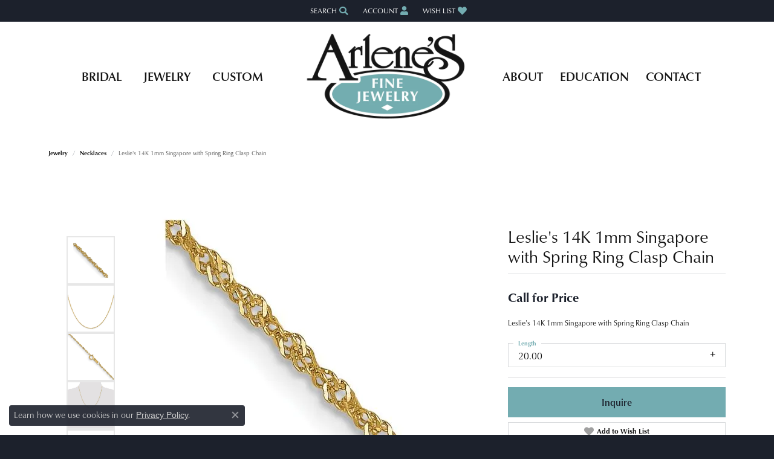

--- FILE ---
content_type: text/html; charset=UTF-8
request_url: https://www.arlenesfinejewelry.net/jewelry-details/necklaces/leslies-14k-1mm-singapore-with-spring-ring-clasp-chain/83803
body_size: 19643
content:
<!DOCTYPE html>
<html lang="en">
	<head>
		<meta charset="utf-8">
		<title>Leslie's 14K 1mm Singapore with Spring Ring Clasp Chain | Arlene's Fine Jewelry | Vidalia, GA</title>	
		
		
		<link rel="preconnect" href="//v6master-asics.shopfinejewelry.com/">
		<link rel="preconnect" href="https://cdn.jewelryimages.net/">
		
		<link rel="stylesheet" href="/css/_monolith.min.css?t=14477" media="all">
				
		
		
		<link rel="stylesheet" href="//v6master-asics.shopfinejewelry.com/js/vendor/OwlCarousel2-2.3.4/dist/assets/owl.carousel.min.css?t=arlenesfinejewelry14477"  media="print" onload="this.media='all'">
		<link rel="stylesheet" href="//v6master-asics.shopfinejewelry.com/js/vendor/magiczoomplus-commercial/magiczoomplus/magiczoomplus.css?t=arlenesfinejewelry14477"  media="print" onload="this.media='all'">
		<link rel="stylesheet" href="//v6master-asics.shopfinejewelry.com/js/vendor/bootstrap4-datetimepicker-master/build/css/bootstrap-datetimepicker.min.css?t=arlenesfinejewelry14477"  media="print" onload="this.media='all'">
		<link rel="stylesheet" href="//v6master-asics.shopfinejewelry.com/js/src/components/phone-number-input/css/phone-number-input.min.css?t=arlenesfinejewelry14477"  media="print" onload="this.media='all'">
		<link rel="stylesheet" href="//v6master-asics.shopfinejewelry.com/js/vendor/jquery.realperson.package-2.0.1/jquery.realperson.css?t=arlenesfinejewelry14477"  media="print" onload="this.media='all'">
		<link rel="stylesheet" href="//v6master-asics.shopfinejewelry.com/fonts/diamond-shapes/diashapes-v6.min.css" media="print" onload="this.media='all';">
		<link rel="stylesheet" href="//v6master-asics.shopfinejewelry.com/fonts/ring-settings/big-ring-settings-style.min.css" media="print" onload="this.media='all';">
		<link rel="stylesheet" href="//v6master-asics.shopfinejewelry.com/css/fragments/consentManagementPlatform.min.css" media="print" onload="this.media='all';">
		<link rel="stylesheet" href="//v6master-asics.shopfinejewelry.com/css/fragments/toggleSwitch.min.css" media="print" onload="this.media='all';">
		<link rel="stylesheet" href="//v6master-asics.shopfinejewelry.com/css/fragments/address-table.min.css" media="print" onload="this.media='all';">
		<link rel="stylesheet" href="//v6master-asics.shopfinejewelry.com/fonts/icons/css/fontawesome-solid.min.css" media="print" onload="this.media='all';">
		<link rel="stylesheet" href="//v6master-asics.shopfinejewelry.com/fonts/icons/css/brands.min.css" media="print" onload="this.media='all';">
		<link rel="stylesheet" href="/css/_quick-search.min.css?t=arlenesfinejewelry14477"  media="print" onload="this.media='all'">
		<link rel="stylesheet" href="//v6master-asics.shopfinejewelry.com/js/build/components/login/css/login.min.css?t=arlenesfinejewelry14477"  media="print" onload="this.media='all'">
		<link rel="stylesheet" href="/css/_login.min.css?t=arlenesfinejewelry14477"  media="print" onload="this.media='all'">
		<link rel="stylesheet" href="/css/_cart.min.css?t=arlenesfinejewelry14477"  media="print" onload="this.media='all'">
		<link rel="stylesheet" href="/css/_wishlist.min.css?t=arlenesfinejewelry14477"  media="print" onload="this.media='all'">
			<link rel="stylesheet" href="//v6master-asics.shopfinejewelry.com/css/pages/jewelry-details.min.css?t=arlenesfinejewelry14477" media="all">		
		
		<link rel="stylesheet" href="//v6master-asics.shopfinejewelry.com/css/theme-denali.css?t=14477" media="print" onload="this.media='all';">
		
		<link rel="stylesheet" href="/css/local.css?t=14477" media="all">
		<link rel="stylesheet" href="//v6master-asics.shopfinejewelry.com/css/print.min.css?t=14477" media="print" type="text/css">
	
		<script data-load-position="inline">
			window.cmpSettings = {"useOptInConsentPolicy":false,"showConsentManagementOptions":false,"includeRolexCookieOptions":false,"includePersonalizationCookieOption":true,"forRolexHybrid":false,"rolexCMPVersion":1};
		</script>
		<script src="//v6master-asics.shopfinejewelry.com/js/globalScripts/cookieBlocker.js" data-load-position="inline"></script>
		
		<script>
			var blockedCookieScripts = [];
		</script>		
		<!-- No analytics active "" -->		
		
		

		<!-- HEAD INCLUDES START -->
		<meta name="google-site-verification" content="Lh4bIfTQXCDyASinEkYl7xXFTGvOt-tuPW8D1CreVXw" />

<meta property="og:type" content="website" />

<meta property="og:title" content="Explore Arlenes wide selection of precious jewelry" />

<meta property="og:description" content="Arlenes offers a wide selection of precious jewelry for all tastes and occasions in Vidalia, GA. Explore unique accessories to elevate every look!" />

<!-- Google Tag Manager -->
<script>(function(w,d,s,l,i){w[l]=w[l]||[];w[l].push({'gtm.start':
new Date().getTime(),event:'gtm.js'});var f=d.getElementsByTagName(s)[0],
j=d.createElement(s),dl=l!='dataLayer'?'&l='+l:'';j.async=true;j.src=
' https://www.googletagmanager.com/gtm.js?id='+i+dl;f.parentNode.insertBefore(j,f);
})(window,document,'script','dataLayer','GTM-M3Q9GG7');</script>
<!-- End Google Tag Manager --><script>window.userCurrency = "USD";</script>
		<!-- HEAD INCLUDES END -->

		
					
		<script data-load-position="early 0">window.pageInfo={"itemID":"83803","itemDetails":{"itemID":"83803","masterID":"1054385","jewelryClassID":"66","itemUrl":null,"vendorID":"00358","edgeVendID":"","folderName":"quality_gold","has1x1":"0","imgFileName":"589-20.jpg","imgAlt1":"","imgFileName2":"589-20_2.jpg","imgAlt2":"","imgFileName3":"589-20_3.jpg","imgAlt3":"","imgFileName4":"589-20_4.jpg","imgAlt4":"","imgFileName5":null,"imgAlt5":"","videoFile":"https:\/\/images.qgold.com\/0\/Videos\/589.mp4","youtubeLink":"","imgUrl":"galleries\/quality_gold\/589-20.jpg","collectionID":"13","itemTitle":"Leslie's 14K 1mm Singapore with Spring Ring Clasp Chain","description":"Leslie's 14K 1mm Singapore with Spring Ring Clasp Chain","styleNo":"589-20","vendorStyle":"00358-589","GUID":"","RFID":"","gender":"","ringSetting":"0","settingType":null,"centerStoneIncluded":"0","centerCtWt":"0.00","centerDiaShape":"0","centerDiaCut":"0","centerDiaClarity":"0","centerDiaColor":"0","centerDiaDimensions":"","centerDiaCertType":"0","centerDiaCertImg":"","centerDiaCertNo":"","centerDiaFluorescence":"0","centerDiaTable":"0.00","centerDiaDepth":"0.00","centerDiaCulet":"0","centerDiaPrice":"0.00","centerDiaPricePerCarat":"0.00","commonDiaCtWt":"0.00","commonDiaShape":"0","commonDiaCut":"0","commonDiaClarity":"0","commonDiaColor":"0","totalDiaCount":"0","totalDiaCtWt":"0.00","shapeRange":"","centerGemIncluded":"0","centerGemType":"0","centerGemShape":"0","centerGemstoneCtWt":"0.00","centerGemDimensions":"","centerGemQuality":"","gemstoneType":null,"gemstoneTypeA":"0","gemstoneTypeACtWt":"0.00","gemstoneTypeACount":"0","gemstoneTypeB":"0","gemstoneTypeBCtWt":"0.00","gemstoneTypeBCount":"0","gemstoneTypeC":"0","gemstoneTypeCCtWt":"0.00","gemstoneTypeCCount":"0","gemstoneTypeD":"0","gemstoneTypeDCtWt":"0.00","gemstoneTypeDCount":"0","gemstoneTypeE":"0","gemstoneTypeECtWt":"0.00","gemstoneTypeECount":"0","totalGemstoneWt":"0.00","fullMetalType":"14K Yellow Gold","metalType1":"14KY","length":"20.00","lengthType":"in                       ","width":"1.00","widthType":"mm                       ","size":null,"color":null,"letter":null,"era":null,"ringSizes":"","stockLevel":"1","availability":"7-10","freeShipping":"0","weight":"1.33","weightType":"","enableCheckout":"1","lowCt":"0.00","highCt":"3.00","categoryTitle":"Necklaces","categoryUrl":"necklaces","h1Tag":"","parentCategoryTitle":"","parentCategoryUrl":"","retail":0,"salePrice":0,"imgFileName_exists":null,"imgFileName_width":null,"imgFileName2_exists":null,"imgFileName2_width":null,"imgFileName3_exists":null,"imgFileName3_width":null,"imgFileName4_exists":null,"imgFileName4_width":null,"imgFileName5_exists":null,"imgFileName5_width":null,"nonStandardImage":null,"similarSKUs":"{\"idList\":[\"87513\",\"87533\",\"87537\",\"87549\",\"87515\",\"90897\",\"91007\",\"94669\",\"91539\",\"90981\"],\"ctime\":1701137658}","itemMetaTitle":"","itemMetaKeywords":"","itemMetaDescription":"","itemVisible":"1","autoUpdate":"1","collectionTitle":"Leslie's","collectionUrl":"leslies","logoWhite":"Logo_Leslies_OnWhite","copyHybrid":"Experience the Italian artistry and craftsmanship by Leslie's, complementing bold styling and elegance. This premier jewelry collection features a variety of timeless, traditional, and fashion-forward trends in 14k gold, 10k gold, and sterling silver, with designs available in bracelets, bangles, pendants, necklaces, rings, earrings, charms, chains, and more.","masterCollectionID":"00133","jsonData":null,"fixedShippingPrice":"0.00","metalFinish":"","style":"","watchType":"","watchBraceletMaterial":"","watchBraceletColor":"","watchCaseSize":"","watchCaseMaterial":"","watchCrystalType":"","watchBezel":"","watchDialColor":"","watchDialShape":"","watchDialType":"","watchMovement":"","watchWaterResistance":"","watchFunctions":"","watchBraceletStyle":"","commonStoneType":"0","hidePrice":"0","excludeFromCoupons":"0","isERDBrand":"0","collection":"Leslie's","fretail":"$0.00","fsalePrice":"$0.00","collectionLogoURL":"\/\/collections.jewelryimages.net\/collections_logos\/Logo_Leslies_OnWhite.jpg","imageSource":"\/\/cdn.jewelryimages.net\/galleries\/quality_gold\/589-20.jpg?v=14"},"baseSKU":"00358-589","baseSKURaw":"9","jewelryClassID":"66","jsonData":false,"styleNo":"589-20","scrambledStlyeNo":"","itemTitle":"Leslie's 14K 1mm Singapore with Spring Ring Clasp Chain","itemVisible":"1","categoryUrl":"necklaces","collectionID":"13","edgeVendID":"","vendorID":"00358","erdLegacyUrl":false,"variationStyle":"","imageBaseURL":"","image1":"\/\/cdn.jewelryimages.net\/galleries\/quality_gold\/589-20.jpg?v=14","image2":"\/\/cdn.jewelryimages.net\/galleries\/quality_gold\/589-20_2.jpg?v=14","image3":"\/\/cdn.jewelryimages.net\/galleries\/quality_gold\/589-20_3.jpg?v=14","image4":"\/\/cdn.jewelryimages.net\/galleries\/quality_gold\/589-20_4.jpg?v=14","image5":"\/\/s3.amazonaws.com\/jewelry-static-files\/static\/engagement-ring-designer\/example-360video-thumb.jpg","image6":"","variationColNames":"[]","ringSizeHasJSON":false,"ringSizeJSON":"","session":"3c50d0c68bac67742510ce9e8919fc45","referer":"","hideDecimals":"0","hideAllPrices":"0","price":"","currency":"USD","hidePriceMessage":"Call for Price","calculateLiveSettingPrice":false,"metalType":"14KY","metalFinish":"","diamondQuality":"","priceAdj":1,"forexMultiplier":1,"similarItems":{"success":true,"retArr":[{"imageSource":"\/\/cdn.jewelryimages.net\/galleries\/quality_gold\/1048-18.jpg?v=14","itemUrl":"\/jewelry-details\/necklaces\/leslies-14k-4mm-domed-omega-necklace\/87513","itemTitle":"Leslie's 14K 4mm Domed Omega Necklace","retail":"0.00","salePrice":"0.00"},{"imageSource":"\/\/cdn.jewelryimages.net\/galleries\/quality_gold\/1065-18.jpg?v=14","itemUrl":"\/jewelry-details\/necklaces\/leslies-14k-6mm-domed-omega-necklace\/87533","itemTitle":"Leslie's 14K 6mm Domed Omega Necklace","retail":"0.00","salePrice":"0.00"},{"imageSource":"\/\/cdn.jewelryimages.net\/galleries\/quality_gold\/1067-18.jpg?v=14","itemUrl":"\/jewelry-details\/necklaces\/leslies-14k-6mm-lightweight-domed-omega-necklace\/87537","itemTitle":"Leslie's 14K 6mm Lightweight Domed Omega Necklace","retail":"0.00","salePrice":"0.00"},{"imageSource":"\/\/cdn.jewelryimages.net\/galleries\/quality_gold\/1068-18.jpg?v=14","itemUrl":"\/jewelry-details\/necklaces\/leslies-14k-8mm-lightweight-domed-omega-necklace\/87549","itemTitle":"Leslie's 14K 8mm Lightweight Domed Omega Necklace","retail":"0.00","salePrice":"0.00"},{"imageSource":"\/\/cdn.jewelryimages.net\/galleries\/quality_gold\/10LF1513-16.jpg?v=14","itemUrl":"\/jewelry-details\/necklaces\/leslies-10k-polished-y-drop-bar-w-1in-ext-necklace\/90897","itemTitle":"Leslie's 10K Polished Y-drop Bar w\/ 1in ext. Necklace","retail":"0.00","salePrice":"0.00"},{"imageSource":"\/\/cdn.jewelryimages.net\/galleries\/quality_gold\/10LF527-18.jpg?v=14","itemUrl":"\/jewelry-details\/necklaces\/leslies-10k-two-tone-polished-oval-necklace\/91007","itemTitle":"Leslie's 10K Two-tone Polished Oval Necklace","retail":"0.00","salePrice":"0.00"},{"imageSource":"\/\/cdn.jewelryimages.net\/galleries\/quality_gold\/10LF560-17.jpg?v=14","itemUrl":"\/jewelry-details\/necklaces\/leslies-10k-wrhodium-fancy-link-necklace\/94669","itemTitle":"Leslie's 10K w\/Rhodium Fancy Link Necklace","retail":"0.00","salePrice":"0.00"},{"imageSource":"\/\/cdn.jewelryimages.net\/galleries\/quality_gold\/10LF565-7.25.jpg?v=14","itemUrl":"\/jewelry-details\/chains\/leslies-10kpolished-and-brushed-xo-fancy-bracelet\/91539","itemTitle":"Leslie's 10KPolished and Brushed X\/O Fancy Bracelet","retail":"0.00","salePrice":"0.00"},{"imageSource":"\/\/cdn.jewelryimages.net\/galleries\/quality_gold\/10LF590-18.jpg?v=14","itemUrl":"\/jewelry-details\/necklaces\/leslies-10k-two-tone-polished-and-brushed-dc-flower-necklace\/90981","itemTitle":"Leslie's 10K Two-tone Polished and Brushed D\/C Flower Necklace","retail":"0.00","salePrice":"0.00"},{"imageSource":null,"itemUrl":null,"itemTitle":null,"retail":null,"salePrice":null}],"date":1701137658000},"enableCustomerWishlist":"1","enableGuestWishlist":"1","customer":{"loggedIn":false,"hasGuestWishlist":false,"firstName":"","lastName":"","email":"","phone":""},"lowCt":"0.00","highCt":"3.00","shapeRange":"","showChatButtonJewelryDetails":"0","jewelryDescriptionShowMoreButton":true,"affirmPublicKey":"","financingPageVisibility":"1","storename":"Arlene's Fine Jewelry","storeaddress":"<br>109 Church Street<br>Vidalia, GA 30474<br>","cartButtonDefaultText":"Add to Cart","availableLocationInputHTML":"<input type=\"hidden\" value=\"1\" name=\"location\" class=\"appt-location\">","locationDayTime":{"1":{"locationName":"Vidalia Store","daysOfWeekDisabled":[0,1],"timeOfDay":{"2":{"open":"10:00:00","close":"17:00:00"},"3":{"open":"10:00:00","close":"17:00:00"},"4":{"open":"10:00:00","close":"17:00:00"},"5":{"open":"10:00:00","close":"17:00:00"},"6":{"open":"10:00:00","close":"13:30:00"}},"closedHolidayDates":[],"adjustedHolidayHours":[]}},"locationsFieldInquiries":"1","customerID":null};</script>			
		
<script>
	window.enableEcommerce = "0";
</script>

		
<script>
	window.fbAppId = "174100089333117";
</script>

		
	<script>
		window.googleAppId = "522739862603-9cnc28esu2ntos9aevhluql3ikdjgqpo.apps.googleusercontent.com";
	</script>

		<script type="application/ld+json">{"@context":"https:\/\/schema.org","@type":"Product","name":"Leslie's 14K 1mm Singapore with Spring Ring Clasp Chain","image":["\/\/cdn.jewelryimages.net\/galleries\/quality_gold\/589-20.jpg?v=14","\/\/cdn.jewelryimages.net\/galleries\/quality_gold\/589-20_2.jpg?v=14","\/\/cdn.jewelryimages.net\/galleries\/quality_gold\/589-20_3.jpg?v=14","\/\/cdn.jewelryimages.net\/galleries\/quality_gold\/589-20_4.jpg?v=14"],"description":"Leslie's 14K 1mm Singapore with Spring Ring Clasp Chain","sku":"589-20","mpn":"00358-589","brand":{"@type":"Brand","name":"Leslie's"},"offers":{"@type":"Offer","url":"https:\/\/www.arlenesfinejewelry.net\/jewelry-details\/necklaces\/leslies-14k-1mm-singapore-with-spring-ring-clasp-chain\/83803","priceCurrency":"USD","price":"0","priceValidUntil":"2026-02-20","availability":"https:\/\/schema.org\/InStock","shippingDetails":{"@type":"OfferShippingDetails","shippingRate":{"@type":"MonetaryAmount","currency":"USD"},"shippingDestination":{"@type":"DefinedRegion","addressCountry":"US"},"deliveryTime":{"@type":"ShippingDeliveryTime","handlingTime":{"@type":"QuantitativeValue","minValue":"7","maxValue":"10"},"businessDays":{"@type":"OpeningHoursSpecification","dayOfWeek":["https:\/\/schema.org\/Tuesday","https:\/\/schema.org\/Wednesday","https:\/\/schema.org\/Thursday","https:\/\/schema.org\/Friday","https:\/\/schema.org\/Saturday"]}}}}}</script>
		<meta name="description" content="Shop Leslie's Necklaces like this 589-20 Leslie's 14K 1mm Singapore with Spring Ring Clasp Chain at Arlene's Fine Jewelry in Vidalia GA">
		<meta name="referrer" content="strict-origin-when-cross-origin">
		<meta name="keywords" content="">
		<meta name="viewport" content="width=device-width, initial-scale=1">
		<!-- Open Graph Meta -->
		<meta property="og:title" content="Leslie's 14K 1mm Singapore with Spring Ring Clasp Chain">
		<meta property="og:description" content="Leslie's 14K 1mm Singapore with Spring Ring Clasp Chain">
		<meta property="og:image" content="https://cdn.jewelryimages.net/galleries/quality_gold/589-20.jpg?v=14">
		<meta property="product:brand" content="Leslie's">
		<meta property="product:availability" content="Available in 7-10 Business Days">
		<meta property="product:condition" content="new">
		<meta property="product:price:amount" content="$0.00">
		<meta property="product:price:currency" content="USD">
		<meta property="product:retailer_item_id" content="83803">
		<!-- End Graph Meta -->

		
	</head>
	<body id="jewelry-details" class=" icofont-fontawesome-solid" data-theme="denali">		
		<!-- START BODY INCLUDE -->
		<script type="text/javascript">
/* <![CDATA[ */
var google_conversion_id = 854927361;
var google_custom_params = window.google_tag_params;
var google_remarketing_only = true;
/* ]]> */
</script>
<script type="text/javascript" src="//www.googleadservices.com/pagead/conversion.js">
</script>
<noscript>
<div style="display:inline;">
<img height="1" width="1" style="border-style:none;" alt="" src="//googleads.g.doubleclick.net/pagead/viewthroughconversion/854927361/?guid=ON&script=0"/>
</div>
</noscript>

<!-- Google Tag Manager (noscript) -->
<noscript><iframe src=" https://www.googletagmanager.com/ns.html?id=GTM-M3Q9GG7"
height="0" width="0" style="display:none;visibility:hidden"></iframe></noscript>
<!-- End Google Tag Manager (noscript) -->
		<!-- END BODY INCLUDE -->
		
		<!-- No podium chat active -->
		
		
		<div id='accessibility-skip-links' data-breakpoint='md'><a class="skippy sr-only sr-only-focusable" href="#main-sections"><span class="skippy-text">Skip to main content</span></a><a class="skippy sr-only sr-only-focusable" href="#footer"><span class="skippy-text">Skip to footer</span></a></div>



		<div class="container-fluid toolbar top ">
			<div class="toolbar-inner align-items-center justify-content-between justify-content-sm-between justify-content-md-between justify-content-lg-between px-10 container" role="toolbar" aria-label="Primary toolbar">
				<ul class="left">
				</ul>
				<ul class="right">
			<li class="toolbar-item dropdown text-right item-search">
				<a href="javascript:void(0)" role="button" class="dropdown-toggle" data-bs-toggle="dropdown" data-bs-hover="dropdown" aria-haspopup="menu" aria-expanded="false" id="top-menu-item-right-search-1" aria-label="Search"><span>Search</span><i class='icon-search'></i><span class="sr-only">Toggle Toolbar Search Menu</span></a>
				<div class="dropdown-menu menu-search dropdown-menu-right" aria-labelledby="top-menu-item-right-search-1" role="presentation">
					<div class="px-2">
						<form action="/jewelry" role="search" method="GET" aria-label="Site search">
							<div class="input-group">
								<label for="toolbar-search-kw" class="sr-only">Search for...</label>
								<input type="text" class="form-control" id="toolbar-search-kw" name="kw" placeholder="Search for...">
								<span class="input-group-btn">
									<button class="btn btn-default px-3" type="submit" role="button" aria-label="Submit search"><i class="icon-search" aria-hidden="true"></i></button>
								</span>
							</div>
						</form>
					</div>
				</div>
			</li>
			<li class="toolbar-item dropdown text-right item-account">
				<a href="javascript:void(0)" role="button" class="dropdown-toggle" data-bs-toggle="dropdown" data-bs-hover="dropdown" aria-haspopup="dialog" aria-controls="top-menu-login-dialog-right-account-2" aria-expanded="false" id="top-menu-item-right-account-2" aria-label="My Account Menu"><span>Account</span><i class='icon-user'></i><span class="sr-only">Toggle My Account Menu</span></a>
				<div class="dropdown-menu menu-account dropdown-menu-right my-account-dropdown punchmarkLogin">
					<div id="top-menu-login-dialog-right-account-2" role="dialog" aria-modal="true" aria-labelledby="top-menu-login-dialog-title-right-account-2" class="loginWrap OG">
						<div id="top-menu-login-dialog-title-right-account-2" class="sr-only">Login</div>
						<form class="login">
							<div class="form-floating">
								<input type="text" name="username" id="top-menu-username-right-account-2" placeholder="username" class="form-control input-md" autocomplete="off" value="">
								<label for="top-menu-username-right-account-2" class="">Username</label>
							</div>
							<div class="form-floating mt-1">
								<input type="password" name="password" id="top-menu-password-right-account-2" placeholder="password" class="form-control input-md" autocomplete="off" value="">
								<label for="top-menu-password-right-account-2" class="passwordLabel">Password</label>
							</div>
							<div class="form-group d-flex justify-content-between mb-3">
								<a tabindex="-1" role="button" class="small fw-bold cursor-pointer mt-2 invisible">Forgot Password?</a>
							</div>
							<button class="btn btn-primary btn-lg btn-block" type="submit">Log In</button>
						</form>
						<p class="pt-3 small text-center mb-0 signUp">
							Don&rsquo;t have an account?
							<a href="/register" class="fw-bold d-block">Sign up now</a>
						</p>
					</div>
				</div>
			</li>
			<li class="toolbar-item dropdown text-right item-wishlist">
				<a href="javascript:void(0)" role="button" class="dropdown-toggle" data-bs-toggle="dropdown" data-bs-hover="dropdown" aria-haspopup="menu" aria-expanded="false" id="top-menu-item-right-wishlist-3" aria-label="My Wish List"><span>Wish List</span><i class='icon-heart'></i><span class="sr-only">Toggle My Wish List</span></a>
				<div class="dropdown-menu menu-wishlist dropdown-menu-right global-wish-list-dropdown" data-type="item" data-src="wishlist" data-parent="" data-thumbs="1" data-action="get_items" data-count="3" data-template="template-wishlist-item" aria-labelledby="top-menu-item-right-wishlist-3"></div>
				<script type="text/x-tmpl" id="template-wishlist-item">
					{% if (o.length) { %}
						{% for (var i=0; i<o.length; i++) { %}
							<div class="wishlist-item media">
								<a href="{%=o[i].itemUrl%}" class="media-thumb">
									<div class="image-div" style="background-image:url({%=o[i].fullImage%});">
										<img src="https://placeholder.shopfinejewelry.com/150x150" class="placeholder" alt="">
									</div>
								</a>
								<div class="media-body">
									<h6 class="media-heading text-truncate">{%=o[i].itemTitle%}</h6>
									<span class="media-description text-truncate">Style #: {%#o[i].styleNo%}</span>
									{% if (o[i].salePrice > 0 && o[i].retail > 0) { %}
										<span class="media-price"><strike>${%=o[i].salePrice%}</strike> ${%=o[i].retail%}</span>
									{% } else if(o[i].retail == 0.00 || o[i].retail == "") { %}
										<span class="media-price">Call for Price</span>
									{% } else { %}
										<span class="media-price">${%=o[i].retail%}</span>
									{% } %}
								</div>
							</div>
						{% } %}
						<div class="px-2">
							<a href="/myaccount-wishlist" class="btn btn-primary btn-md btn-block btn-view-wishlist">View My Wish List</a>
						</div>
					{% } else { %}
						<div class="wishlist-empty">
							<div class="menu-cart-subtotal px-20">
								<p class="text-center">You have no items in your wish list.</p>
							</div>
							<div class="menu-cart-buttons">
								<a href="/jewelry" class="btn btn-primary btn-block">Browse Jewelry</a>
							</div>
						</div>
					{% } %}
				</script>
			</li>
				</ul>
			</div>
		</div>
<header >
	<div class="container main-content">				
		<div class="row">
			<div class="col main-content-col d-block nav-inline-and-split ">
				
				
		<a href="/" id="logo" aria-label="Arlene's Fine Jewelry logo - Go to homepage">
			<img src="https://cdn.jewelryimages.net/static/domains/arlenesfinejewelryv6/images/store-pics/logo-color.png?width=600" width="600" height="326" alt="Arlene's Fine Jewelry logo" class="mx-auto" loading="eager" decoding="sync" fetchpriority="high">
		</a>
				<!-- Nav generated 20260121022632 -->

<nav class="navbar w-sm-100 navbar-expand-md navbar-menu-position-default " id="website-navigation" aria-label="Primary">
	
<button class="navbar-toggler d-inline-block d-md-none" id="nav-toggle" type="button" data-animation="animation-2" data-bs-toggle="collapse" data-bs-target="#main-navigation" aria-controls="main-navigation" aria-expanded="false" aria-label="Toggle navigation">
	<span class="navbar-toggler-icon" aria-hidden="true">
		<span></span>
		<span></span>
		<span></span>
	</span>
</button>
	<div class="collapse navbar-collapse justify-content-between" id="main-navigation">
		<div class='container inner-nav  px-0 px-md-10'>
		<ul class="navbar-nav navbar-left justify-content-around align-items-center " id="menubar-left" aria-label="Primary site menu">
		<li class="dropdown nav-item "><a href="javascript:void(0)" data-bs-toggle="dropdown" aria-expanded="false" aria-haspopup="true" class="nav-link " id="menu-item-default-1">Bridal</a><ul class="dropdown-menu  menu-default dropdown-menu-left" aria-labelledby="menu-item-default-1"><li><a href="/jewelry/engagement/diamond-engagement-rings" data-url="/jewelry/engagement/diamond-engagement-rings"  class="dropdown-item dropdown-item-parent "  id="submenu-item-default-1-1">Shop Engagement Rings</a></li><li><a href="/education-diamonds" data-url="/education-diamonds"  class="dropdown-item dropdown-item-parent "  id="submenu-item-default-1-2">Diamond Education</a></li><li><a href="/ringsettings-diamonds" data-url="/ringsettings-diamonds"  class="dropdown-item dropdown-item-parent "  id="submenu-item-default-1-3">Find Your Perfect Diamond</a></li><li><a href="/ringsettings" data-url="/ringsettings"  class="dropdown-item dropdown-item-parent "  id="submenu-item-default-1-4">Start With the Ring Setting</a></li><li><a href="/pages/bridal-jewelry-guide" data-url="/pages/bridal-jewelry-guide"  class="dropdown-item dropdown-item-parent "  id="submenu-item-default-1-5">Bridal Jewelry Guide</a></li></ul><!-- .dropdown-menu --></li>
		<li class="dropdown nav-item "><a href="javascript:void(0)" data-bs-toggle="dropdown" aria-expanded="false" aria-haspopup="true" class="nav-link " id="menu-item-cat-list-2">Jewelry</a><ul class="dropdown-menu  menu-cat-list dropdown-menu-left cat-list-dropdown" aria-labelledby="menu-item-cat-list-2"><li class="dropdown dropdown-submenu"><a href="/jewelry/gabriel--co-" data-url="/jewelry/gabriel--co-" class="dropdown-item dropdown-item-parent parent-has-kids" id="submenu-item-cat-list-1">Gabriel &amp; Co. </a><ul class="dropdown-menu dropdown-menu-left dropdown-menu-children" aria-labelledby="submenu-item-cat-list-1" role="menu"><li role="none"><a class="dropdown-item" href="/jewelry/gabriel--co-bridal" role="menuitem">Gabriel &amp; Co. Bridal</a></li><li role="none"><a class="dropdown-item" href="/jewelry/gabriel--co-fashion-jewelry" role="menuitem">Gabriel &amp; Co. Fashion Jewelry</a></li></ul></li><li class="dropdown dropdown-submenu"><a href="/jewelry/engagement" data-url="/jewelry/engagement" class="dropdown-item dropdown-item-parent parent-has-kids" id="submenu-item-cat-list-2">Engagement</a><ul class="dropdown-menu dropdown-menu-left dropdown-menu-children" aria-labelledby="submenu-item-cat-list-2" role="menu"><li role="none"><a class="dropdown-item" href="/jewelry/diamond-engagement-rings" role="menuitem">Diamond Engagement Rings</a></li><li role="none"><a class="dropdown-item" href="/jewelry/anniversary-bands" role="menuitem">Anniversary Bands</a></li><li role="none"><a class="dropdown-item" href="/jewelry/mens-wedding-bands" role="menuitem">Men's Wedding Bands</a></li></ul></li><li class="dropdown dropdown-submenu"><a href="/jewelry/rings" data-url="/jewelry/rings" class="dropdown-item dropdown-item-parent parent-has-kids" id="submenu-item-cat-list-3">Rings</a><ul class="dropdown-menu dropdown-menu-left dropdown-menu-children" aria-labelledby="submenu-item-cat-list-3" role="menu"><li role="none"><a class="dropdown-item" href="/jewelry/diamond-fashion-rings" role="menuitem">Diamond Fashion Rings</a></li><li role="none"><a class="dropdown-item" href="/jewelry/gemstone-fashion-rings" role="menuitem">Gemstone Fashion Rings</a></li><li role="none"><a class="dropdown-item" href="/jewelry/gold-fashion-rings" role="menuitem">Gold Fashion Rings</a></li><li role="none"><a class="dropdown-item" href="/jewelry/silver-rings" role="menuitem">Silver Rings</a></li><li role="none"><a class="dropdown-item" href="/jewelry/pearl-rings" role="menuitem">Pearl Rings</a></li></ul></li><li class="dropdown dropdown-submenu"><a href="/jewelry/earrings" data-url="/jewelry/earrings" class="dropdown-item dropdown-item-parent parent-has-kids" id="submenu-item-cat-list-4">Earrings</a><ul class="dropdown-menu dropdown-menu-left dropdown-menu-children" aria-labelledby="submenu-item-cat-list-4" role="menu"><li role="none"><a class="dropdown-item" href="/jewelry/diamond-earrings" role="menuitem">Diamond Earrings</a></li><li role="none"><a class="dropdown-item" href="/jewelry/gemstone-earrings" role="menuitem">Gemstone Earrings</a></li><li role="none"><a class="dropdown-item" href="/jewelry/pearl-earrings" role="menuitem">Pearl Earrings</a></li><li role="none"><a class="dropdown-item" href="/jewelry/stud-earrings" role="menuitem">Stud Earrings</a></li><li role="none"><a class="dropdown-item" href="/jewelry/dangle-earrings" role="menuitem">Dangle Earrings</a></li><li role="none"><a class="dropdown-item" href="/jewelry/silver-dangle-earrings" role="menuitem">Silver Dangle Earrings</a></li><li role="none"><a class="dropdown-item" href="/jewelry/hoop-earrings" role="menuitem">Hoop Earrings</a></li><li role="none"><a class="dropdown-item" href="/jewelry/silver-hoop-earrings" role="menuitem">Silver Hoop Earrings</a></li><li role="none"><a class="dropdown-item" href="/jewelry/silver-earrings" role="menuitem">Silver Earrings</a></li><li role="none"><a class="dropdown-item" href="/jewelry/clocks" role="menuitem">Clocks</a></li><li role="none"><a class="dropdown-item" href="/jewelry/keychains" role="menuitem">Keychains</a></li><li role="none"><a class="dropdown-item" href="/jewelry/other" role="menuitem">Other</a></li><li role="none"><a class="dropdown-item" href="/jewelry/sets" role="menuitem">Sets</a></li><li role="none"><a class="dropdown-item" href="/jewelry/belt-buckles" role="menuitem">Belt Buckles</a></li></ul></li><li class="dropdown dropdown-submenu"><a href="/jewelry/necklaces" data-url="/jewelry/necklaces" class="dropdown-item dropdown-item-parent parent-has-kids" id="submenu-item-cat-list-5">Necklaces</a><ul class="dropdown-menu dropdown-menu-left dropdown-menu-children" aria-labelledby="submenu-item-cat-list-5" role="menu"><li role="none"><a class="dropdown-item" href="/jewelry/diamond-necklaces" role="menuitem">Diamond Necklaces</a></li><li role="none"><a class="dropdown-item" href="/jewelry/silver-necklaces" role="menuitem">Silver Necklaces</a></li><li role="none"><a class="dropdown-item" href="/jewelry/gemstone-necklaces" role="menuitem">Gemstone Necklaces</a></li><li role="none"><a class="dropdown-item" href="/jewelry/pearl-strand-necklaces" role="menuitem">Pearl Strand Necklaces</a></li><li role="none"><a class="dropdown-item" href="/jewelry/chains" role="menuitem">Chains</a></li></ul></li><li class="dropdown dropdown-submenu"><a href="/jewelry/pendants" data-url="/jewelry/pendants" class="dropdown-item dropdown-item-parent parent-has-kids" id="submenu-item-cat-list-6">Pendants</a><ul class="dropdown-menu dropdown-menu-left dropdown-menu-children" aria-labelledby="submenu-item-cat-list-6" role="menu"><li role="none"><a class="dropdown-item" href="/jewelry/diamond-pendants" role="menuitem">Diamond Pendants</a></li><li role="none"><a class="dropdown-item" href="/jewelry/silver-pendants" role="menuitem">Silver Pendants</a></li><li role="none"><a class="dropdown-item" href="/jewelry/gemstone-pendants" role="menuitem">Gemstone Pendants</a></li><li role="none"><a class="dropdown-item" href="/jewelry/pearl-pendants" role="menuitem">Pearl Pendants</a></li></ul></li><li class="dropdown dropdown-submenu"><a href="/jewelry/bracelets" data-url="/jewelry/bracelets" class="dropdown-item dropdown-item-parent parent-has-kids" id="submenu-item-cat-list-7">Bracelets</a><ul class="dropdown-menu dropdown-menu-left dropdown-menu-children" aria-labelledby="submenu-item-cat-list-7" role="menu"><li role="none"><a class="dropdown-item" href="/jewelry/diamond-bracelets" role="menuitem">Diamond Bracelets</a></li><li role="none"><a class="dropdown-item" href="/jewelry/silver-bangle-bracelets" role="menuitem">Silver Bangle Bracelets</a></li><li role="none"><a class="dropdown-item" href="/jewelry/silver-bracelets" role="menuitem">Silver Bracelets</a></li><li role="none"><a class="dropdown-item" href="/jewelry/silver-cuff-bracelets" role="menuitem">Silver Cuff Bracelets</a></li><li role="none"><a class="dropdown-item" href="/jewelry/gemstone-bracelets" role="menuitem">Gemstone Bracelets</a></li><li role="none"><a class="dropdown-item" href="/jewelry/pearl-bracelets" role="menuitem">Pearl Bracelets</a></li><li role="none"><a class="dropdown-item" href="/jewelry/bangle-bracelets" role="menuitem">Bangle Bracelets</a></li><li role="none"><a class="dropdown-item" href="/jewelry/silver-link-bracelets" role="menuitem">Silver Link Bracelets</a></li><li role="none"><a class="dropdown-item" href="/jewelry/link-bracelets" role="menuitem">Link Bracelets</a></li><li role="none"><a class="dropdown-item" href="/jewelry/cuff-bracelets" role="menuitem">Cuff Bracelets</a></li><li role="none"><a class="dropdown-item" href="/jewelry/anklets" role="menuitem">Anklets</a></li></ul></li><li><a href="/jewelry/pins" class="dropdown-item dropdown-item-parent" data-title="Pins">Pins</a></li><li class="dropdown dropdown-submenu"><a href="/jewelry/mens-jewelry" data-url="/jewelry/mens-jewelry" class="dropdown-item dropdown-item-parent parent-has-kids" id="submenu-item-cat-list-9">Men's Jewelry</a><ul class="dropdown-menu dropdown-menu-left dropdown-menu-children" aria-labelledby="submenu-item-cat-list-9" role="menu"><li role="none"><a class="dropdown-item" href="/jewelry/card-cases" role="menuitem">Card Cases</a></li><li role="none"><a class="dropdown-item" href="/jewelry/cufflinks" role="menuitem">Cufflinks</a></li><li role="none"><a class="dropdown-item" href="/jewelry/charms" role="menuitem">Charms</a></li><li role="none"><a class="dropdown-item" href="/jewelry/collar-clips" role="menuitem">Collar Clips</a></li><li role="none"><a class="dropdown-item" href="/jewelry/collar-stays" role="menuitem">Collar Stays</a></li><li role="none"><a class="dropdown-item" href="/jewelry/knives" role="menuitem">Knives</a></li><li role="none"><a class="dropdown-item" href="/jewelry/money-clips" role="menuitem">Money Clips</a></li><li role="none"><a class="dropdown-item" href="/jewelry/tie-bars" role="menuitem">Tie Bars</a></li><li role="none"><a class="dropdown-item" href="/jewelry/tie-tacks" role="menuitem">Tie Tacks</a></li></ul></li><li class="dropdown dropdown-submenu"><a href="/jewelry/watches" data-url="/jewelry/watches" class="dropdown-item dropdown-item-parent parent-has-kids" id="submenu-item-cat-list-10">Watches</a><ul class="dropdown-menu dropdown-menu-left dropdown-menu-children" aria-labelledby="submenu-item-cat-list-10" role="menu"><li role="none"><a class="dropdown-item" href="/jewelry/mens-watches" role="menuitem">Men's Watches</a></li><li role="none"><a class="dropdown-item" href="/jewelry/womens-watches" role="menuitem">Women's Watches</a></li></ul></li><li><a href="/jewelry/earring-jackets" class="dropdown-item dropdown-item-parent" data-title="Earring Jackets">Earring Jackets</a></li><li><a href="/jewelry/pocket-watches" class="dropdown-item dropdown-item-parent" data-title="Pocket Watches">Pocket Watches</a></li><li><a href="/jewelry/crosses" class="dropdown-item dropdown-item-parent" data-title="Crosses">Crosses</a></li><li><a href="/jewelry/unisex-watches" class="dropdown-item dropdown-item-parent" data-title="Unisex Watches">Unisex Watches</a></li><li><a href="/jewelry/chain-bracelets" class="dropdown-item dropdown-item-parent" data-title="Chain Bracelets">Chain Bracelets</a></li><li><a href="/jewelry/link-chains" class="dropdown-item dropdown-item-parent" data-title="Link Chains">Link Chains</a></li><li><a href="/jewelry/fashion-bracelets" class="dropdown-item dropdown-item-parent" data-title="Fashion Bracelets">Fashion Bracelets</a></li><li><a href="/jewelry/fashion-necklaces" class="dropdown-item dropdown-item-parent" data-title="Fashion Necklaces">Fashion Necklaces</a></li><li><a href="/jewelry/family-necklaces" class="dropdown-item dropdown-item-parent" data-title="Family Necklaces">Family Necklaces</a></li><li><a href="/jewelry/infinity-bracelets" class="dropdown-item dropdown-item-parent" data-title="Infinity Bracelets">Infinity Bracelets</a></li><li><a href="/jewelry/infinity-necklaces" class="dropdown-item dropdown-item-parent" data-title="Infinity Necklaces">Infinity Necklaces</a></li><li><a href="/jewelry/bead-bracelets" class="dropdown-item dropdown-item-parent" data-title="Bead Bracelets">Bead Bracelets</a></li><li><a href="/jewelry/tie-chains" class="dropdown-item dropdown-item-parent" data-title="Tie Chains">Tie Chains</a></li><li><a href="/jewelry/watch-chains" class="dropdown-item dropdown-item-parent" data-title="Watch Chains">Watch Chains</a></li><li><a href="/jewelry/stud-sets" class="dropdown-item dropdown-item-parent" data-title="Stud Sets">Stud Sets</a></li><li><a href="/jewelry/pocket-knives" class="dropdown-item dropdown-item-parent" data-title="Pocket Knives">Pocket Knives</a></li><li><a href="/jewelry/engagement-rings" class="dropdown-item dropdown-item-parent" data-title="Engagement Rings">Engagement Rings</a></li><li><a href="/jewelry/diamond-fashion-earrings" class="dropdown-item dropdown-item-parent" data-title="Diamond Fashion Earrings">Diamond Fashion Earrings</a></li><li><a href="/jewelry/fashion-earrings" class="dropdown-item dropdown-item-parent" data-title="Fashion Earrings">Fashion Earrings</a></li><li><a href="/jewelry/gemstone-rings" class="dropdown-item dropdown-item-parent" data-title="Gemstone Rings">Gemstone Rings</a></li><li><a href="/jewelry/diamond-fashion-necklaces" class="dropdown-item dropdown-item-parent" data-title="Diamond Fashion Necklaces">Diamond Fashion Necklaces</a></li><li><a href="/jewelry/fashion-pendants" class="dropdown-item dropdown-item-parent" data-title="Fashion Pendants">Fashion Pendants</a></li><li><a href="/jewelry/religious-necklaces" class="dropdown-item dropdown-item-parent" data-title="Religious Necklaces">Religious Necklaces</a></li><li><a href="/jewelry/fashion-rings" class="dropdown-item dropdown-item-parent" data-title="Fashion Rings">Fashion Rings</a></li><li><a href="/jewelry/diamond-fashion-pendants" class="dropdown-item dropdown-item-parent" data-title="Diamond Fashion Pendants">Diamond Fashion Pendants</a></li><li><a href="/jewelry/religious-bracelets" class="dropdown-item dropdown-item-parent" data-title="Religious Bracelets">Religious Bracelets</a></li><li><a href="/jewelry/family-rings" class="dropdown-item dropdown-item-parent" data-title="Family Rings">Family Rings</a></li><li><a href="/jewelry/drop-earrings" class="dropdown-item dropdown-item-parent" data-title="Drop Earrings">Drop Earrings</a></li><li><a href="/jewelry/huggies-earrings" class="dropdown-item dropdown-item-parent" data-title="Huggies Earrings">Huggies Earrings</a></li><li><a href="/jewelry/tennis-bracelets" class="dropdown-item dropdown-item-parent" data-title="Tennis Bracelets">Tennis Bracelets</a></li><li><a href="/jewelry/brooches" class="dropdown-item dropdown-item-parent" data-title="Brooches">Brooches</a></li><li><a href="/jewelry/bracelet-stacks" class="dropdown-item dropdown-item-parent" data-title="Bracelet Stacks">Bracelet Stacks</a></li><li><a href="/jewelry/wedding-bands" class="dropdown-item dropdown-item-parent" data-title="Wedding Bands">Wedding Bands</a></li><li><a href="/jewelry/diamond-rings" class="dropdown-item dropdown-item-parent" data-title="Diamond Rings">Diamond Rings</a></li><li><a href="/jewelry/pearl-necklaces" class="dropdown-item dropdown-item-parent" data-title="Pearl Necklaces">Pearl Necklaces</a></li><li><a href="/jewelry/insert-bands" class="dropdown-item dropdown-item-parent" data-title="Insert Bands">Insert Bands</a></li><li><a href="/jewelry/diamond-stud-earrings" class="dropdown-item dropdown-item-parent" data-title="Diamond Stud Earrings">Diamond Stud Earrings</a></li><li><a href="/jewelry/bolo-bracelets" class="dropdown-item dropdown-item-parent" data-title="Bolo Bracelets">Bolo Bracelets</a></li><li><a href="/jewelry/promise-rings" class="dropdown-item dropdown-item-parent" data-title="Promise Rings">Promise Rings</a></li><li><a href="/jewelry/solitaire-engagement-rings" class="dropdown-item dropdown-item-parent" data-title="Solitaire Engagement Rings">Solitaire Engagement Rings</a></li><li><a href="/jewelry/gift-sets" class="dropdown-item dropdown-item-parent" data-title="Gift Sets">Gift Sets</a></li><li><a href="/jewelry/mens-pendants" class="dropdown-item dropdown-item-parent" data-title="Men's Pendants">Men's Pendants</a></li><li><a href="/jewelry/mens-rings" class="dropdown-item dropdown-item-parent" data-title="Men's Rings">Men's Rings</a></li><li><a href="/jewelry/mens-bracelets" class="dropdown-item dropdown-item-parent" data-title="Men's Bracelets">Men's Bracelets</a></li><li><a href="/jewelry/mens-necklaces" class="dropdown-item dropdown-item-parent" data-title="Men's Necklaces">Men's Necklaces</a></li></ul><!-- div or ul.dropdown-menu --></li>
		<li class=" nav-item "><a href="/start-a-project" class="nav-link ">Custom</a></li></ul><ul class="navbar-nav navbar-right justify-content-around align-items-center " id="menubar-right" aria-label="Secondary site menu">
		<li class="dropdown nav-item "><a href="javascript:void(0)" data-bs-toggle="dropdown" aria-expanded="false" aria-haspopup="true" class="nav-link " id="menu-item-default-right-1">About</a><ul class="dropdown-menu  menu-default dropdown-menu-right" aria-labelledby="menu-item-default-right-1"><li><a href="/pages/about-us" data-url="/pages/about-us"  class="dropdown-item dropdown-item-parent "  id="submenu-item-default-right-1-1">About Us</a></li><li><a href="/services" data-url="/services"  class="dropdown-item dropdown-item-parent "  id="submenu-item-default-right-1-2">Services</a></li></ul><!-- .dropdown-menu --></li>
		<li class="dropdown nav-item "><a href="javascript:void(0)" data-bs-toggle="dropdown" aria-expanded="false" aria-haspopup="true" class="nav-link " id="menu-item-edu-list-right-2">Education</a><ul class="dropdown-menu  menu-edu-list dropdown-menu-right" aria-labelledby="menu-item-edu-list-right-2"><li><a href="/education" class="dropdown-item">Jewelry Education</a></li><li class="dropdown dropdown-submenu"><a href="javascript:void(0)" class="dropdown-item dropdown-item-parent parent-has-kids" id="submenu-item-edu-list-right-2-1">Diamond Education</a><button type="button" class="dropdown-plus d-flex d-md-none" data-bs-toggle="dropdown" aria-hidden="true" tabindex="-1" id="submenu-item-plus-edu-list-2-1" data-children-count="2"><i class="icon-plus" aria-hidden="true"></i></button><ul id="nav-edu-diamond-education" class="dropdown-menu menu-edu-diamond-education dropdown-menu-right" aria-labelledby="submenu-item-edu-list-right-2-1" role="menu"><li role="none"><a href="/education-diamonds" class="dropdown-item" role="menuitem">The Four Cs of Diamonds</a></li><li role="none"><a href="/education-diamond-buying" class="dropdown-item" role="menuitem">Diamond Buying Tips</a></li></ul></li><li class="dropdown dropdown-submenu"><a href="javascript:void(0)" class="dropdown-item dropdown-item-parent parent-has-kids" id="submenu-item-edu-list-right-2-2">Learn About Gemstones</a><button type="button" class="dropdown-plus d-flex d-md-none" data-bs-toggle="dropdown" aria-hidden="true" tabindex="-1" id="submenu-item-plus-edu-list-2-2" data-children-count="2"><i class="icon-plus" aria-hidden="true"></i></button><ul id="nav-edu-learn-about-gemstones" class="dropdown-menu menu-edu-learn-about-gemstones dropdown-menu-right" aria-labelledby="submenu-item-edu-list-right-2-2" role="menu"><li role="none"><a href="/education-gemstones#birthstones" class="dropdown-item" role="menuitem">Birthstone Guide</a></li><li role="none"><a href="/education-gemstones#gemstones" class="dropdown-item" role="menuitem">Gemstone Guide</a></li></ul></li><li class="dropdown dropdown-submenu"><a href="javascript:void(0)" class="dropdown-item dropdown-item-parent parent-has-kids" id="submenu-item-edu-list-right-2-3">Jewelry Care</a><button type="button" class="dropdown-plus d-flex d-md-none" data-bs-toggle="dropdown" aria-hidden="true" tabindex="-1" id="submenu-item-plus-edu-list-2-3" data-children-count="3"><i class="icon-plus" aria-hidden="true"></i></button><ul id="nav-edu-jewelry-care" class="dropdown-menu menu-edu-jewelry-care dropdown-menu-right" aria-labelledby="submenu-item-edu-list-right-2-3" role="menu"><li role="none"><a href="/education-jewelry-care" class="dropdown-item" role="menuitem">Caring for Fine Jewelry</a></li><li role="none"><a href="/education-diamond-care" class="dropdown-item" role="menuitem">Diamond Cleaning</a></li><li role="none"><a href="/education-gemstone-care" class="dropdown-item" role="menuitem">Gemstone Cleaning</a></li></ul></li><li><a href="/education-settings" class="dropdown-item">Choosing The Right Setting</a></li><li><a href="/education-metals" class="dropdown-item">Precious Metals</a></li><li><a href="/education-anniversary-guide" class="dropdown-item">Anniversary Guide</a></li><li><a href="/education-gold-buying" class="dropdown-item">Gold Buying Guide</a></li><li><a href="/pages/gemstone-jewelry-guide" data-url="/pages/gemstone-jewelry-guide"  class="dropdown-item dropdown-item-parent "  id="submenu-item-edu-list-right-2-1">Gemstone Jewelry Guide</a></li><li><a href="/pages/bracelets-jewelry-guide" data-url="/pages/bracelets-jewelry-guide"  class="dropdown-item dropdown-item-parent "  id="submenu-item-edu-list-right-2-2">Bracelets Guide</a></li><li><a href="/pages/necklace-collection-guide" data-url="/pages/necklace-collection-guide"  class="dropdown-item dropdown-item-parent "  id="submenu-item-edu-list-right-2-3">Necklaces Guide</a></li><li><a href="/pages/must-have-earrings-for-your-collection" data-url="/pages/must-have-earrings-for-your-collection"  class="dropdown-item dropdown-item-parent "  id="submenu-item-edu-list-right-2-4">Earrings Guide</a></li><li><a href="/pages/pearl-jewelry-guide" data-url="/pages/pearl-jewelry-guide"  class="dropdown-item dropdown-item-parent "  id="submenu-item-edu-list-right-2-5">Pearl Jewelry Guide</a></li><li><a href="/pages/diamond-fashion-jewelry-guide" data-url="/pages/diamond-fashion-jewelry-guide"  class="dropdown-item dropdown-item-parent "  id="submenu-item-edu-list-right-2-6">Diamond Fashion Jewelry</a></li><li><a href="/pages/fashion-jewelry-guide" data-url="/pages/fashion-jewelry-guide"  class="dropdown-item dropdown-item-parent "  id="submenu-item-edu-list-right-2-7">Fashion Jewelry Guide</a></li><li><a href="/pages/stackable-rings-guide" data-url="/pages/stackable-rings-guide"  class="dropdown-item dropdown-item-parent "  id="submenu-item-edu-list-right-2-8">Stackable Rings Guide</a></li><li><a href="/pages/seiko-timepieces-guide" data-url="/pages/seiko-timepieces-guide"  class="dropdown-item dropdown-item-parent "  id="submenu-item-edu-list-right-2-9">Seiko Timepieces Guide</a></li><li><a href="/pages/valentines-day-guide" data-url="/pages/valentines-day-guide"  class="dropdown-item dropdown-item-parent "  id="submenu-item-edu-list-right-2-10">Valentine's Day Guide</a></li></ul><!-- .dropdown-menu --></li>
		<li class=" nav-item "><a href="/contact" class="nav-link ">Contact</a></li></ul>
		</div>
	</div>
</nav>


				
			</div>
		</div>
	</div>
	
	
</header>
<main id="main-sections" tabindex="-1">
<section class="default">
	<div class="container pb-0">
		<div class="row">
			<div class="col-sm-12">
				
				
		<nav aria-label="breadcrumb" class="mt-0 mb-20" id="nav-breadcrumb">
			<ol class="breadcrumb breadcrumb-widget justify-content-start">
				<li class="breadcrumb-item"><a href="/jewelry">jewelry</a></li><li class="breadcrumb-item"><a href="/jewelry/necklaces">Necklaces</a></li><li class="breadcrumb-item active">Leslie's 14K 1mm Singapore with Spring Ring Clasp Chain</li>
			</ol>
		</nav>
				<!--<h1 id="jewelry-details-h1" class="">Leslie's 14K 1mm Singapore with Spring Ring Clasp Chain</h1>-->
				<div class="p intro-text htmlAboveGrid"></div>
				

<section class="default px-0 py-10">
	<div class="container px-0 py-0">
		<div class="row">			
			<div class="col-12">
				<div class="row">

					<div class="col-12 col-sm-12 col-md-7 col-lg-8 d-flex flex-column justify-content-center align-items-center">
	<div class="column-slider-left justify-content-center align-items-center flex-column flex-md-row-reverse" id="jewelrydetails-image-column">
		<div id="jewelry-main-images" class="column-slider owl-carousel align-self-center" data-slider-id="1" data-margin="20" data-cols-xs="1" data-cols-sm="1" data-cols-md="1" data-cols-lg="1" data-center-mode="center">					
			
			<div class="">
				<div class="widget">
					<a href="//cdn.jewelryimages.net/galleries/quality_gold/589-20.jpg?v=14" id="jewelry-details-main-img-wrap-1" class="d-block widget-inner position-0 w-100 h-auto h-sm-100 MagicZoom" style="background: transparent;" data-mobile-options="" data-options="rightClick: true; zoomOn: click" data-slide-id="zoom">
						<img id="jewelry-details-main-img-1" src="//cdn.jewelryimages.net/galleries/quality_gold/589-20.jpg?v=14" class="d-block " style="width:auto !important;" alt="Leslie's 14K 1mm Singapore with Spring Ring Clasp Chain Arlene's Fine Jewelry Vidalia, GA">
					</a>
				</div>
			</div>
					<div class="">
						<div class="widget">
							<a href="//cdn.jewelryimages.net/galleries/quality_gold/589-20_2.jpg?v=14" id="jewelry-details-main-img-wrap-2" class="d-block widget-inner position-0 w-100 h-auto h-sm-100 MagicZoom" style="background: transparent;" data-mobile-options="" data-options="zoomOn: click" data-slide-id="zoom">
								<img id="jewelry-details-main-img-2" src="//cdn.jewelryimages.net/galleries/quality_gold/589-20_2.jpg?v=14" class="d-block " style="width:auto !important;" alt="Leslie's 14K 1mm Singapore with Spring Ring Clasp Chain Image 2 Arlene's Fine Jewelry Vidalia, GA">
							</a>
						</div>
					</div>
					<div class="">
						<div class="widget">
							<a href="//cdn.jewelryimages.net/galleries/quality_gold/589-20_3.jpg?v=14" id="jewelry-details-main-img-wrap-3" class="d-block widget-inner position-0 w-100 h-auto h-sm-100 MagicZoom" style="background: transparent;" data-mobile-options="" data-options="zoomOn: click" data-slide-id="zoom">
								<img id="jewelry-details-main-img-3" src="//cdn.jewelryimages.net/galleries/quality_gold/589-20_3.jpg?v=14" class="d-block " style="width:auto !important;" alt="Leslie's 14K 1mm Singapore with Spring Ring Clasp Chain Image 3 Arlene's Fine Jewelry Vidalia, GA">
							</a>
						</div>
					</div>
					<div class="">
						<div class="widget">
							<a href="//cdn.jewelryimages.net/galleries/quality_gold/589-20_4.jpg?v=14" id="jewelry-details-main-img-wrap-4" class="d-block widget-inner position-0 w-100 h-auto h-sm-100 MagicZoom" style="background: transparent;" data-mobile-options="" data-options="zoomOn: click" data-slide-id="zoom">
								<img id="jewelry-details-main-img-4" src="//cdn.jewelryimages.net/galleries/quality_gold/589-20_4.jpg?v=14" class="d-block " style="width:auto !important;" alt="Leslie's 14K 1mm Singapore with Spring Ring Clasp Chain Image 4 Arlene's Fine Jewelry Vidalia, GA">
							</a>
						</div>
					</div>
			<div class="">
				<div class="widget">
					<a href="javascript:void(0)" id="jewelry-details-main-img-wrap-1" class="video360 d-block widget-inner position-0 w-100 h-auto h-sm-100" style="background: transparent;">
							<video id="setting-video" poster="" autoplay loop muted playsinline>
								<source src="https://images.qgold.com/0/Videos/589.mp4" type="video/mp4">
								Your browser does not support the video tag.
							</video>
					</a>
				</div>
			</div>
			 
		</div>
		<div id="jewelry-image-thumbs" class="column-slider-thumbs owl-thumbs-left h-100 d-flex justify-content-center align-self-center" data-slider-id="1">			
		</div>
	</div>
	<div class="column-slider-under-ringsettings-block align-self-md-end">
		<div class="col-12 text-center pb-2">
			<p class="small fw-bold" style="margin-bottom:-.5rem">For Live Assistance Call</p>
			<a class="btn btn-link btn-md px-3" href="tel:9125388981">(912) 538-8981</a>	
						
		</div>
	</div>
</div>

					<div class="col-12 col-sm-12 col-md-5 col-lg-4 default">
						<div class="d-flex widget flex-column justify-content-center align-items-start text-left pt-3 pt-md-0 w-100 widget h-100" id="product-details">	
							<div class="content-block w-100">
								
								
								
								<div id="product-details-header" class="pb-3 pb-md-0 pt-3 pt-md-4">
	<div class="d-flex justify-content-between align-items-start">
		<h1 id="jewelry-details-h1" class="h4 mb-0 text-center-sm"><span>Leslie's 14K 1mm Singapore with Spring Ring Clasp Chain</span></h1>
		<!--<button id="wish-list-button" class="btn btn-link btn-wishlist" style="height:30px;"><i class="icon-heart-o"></i></button>-->
	</div>
</div>	
<div class="pt-1 pb-1">
	<hr class="mb-10">	
	<div class="d-block">
		<!--
		<div class="d-flex align-items-center">										
			<a href="#" id="jewelry-details-brand-image" class="">
				<img src="//collections.jewelryimages.net/collections_logos/Logo_Leslies_OnWhite.jpg" class="placeholder" style="max-width:100px" alt="brand: Leslie's">				
			</a>
			<span id="jewelry-details-brand-name" class="small text-default text-uppercase hide"></span>			
		</div>
		-->
		<div class="py-3 text-center-sm">
			<span id="product-details-price" class="h4 mb-0 text-dark"></span>
		</div>
	</div>
	
</div>


								
								<p id="jewelry-details-description" class="mb-4 small"></p>
<strong id="fixed-shipping-warning" class="mb-4 small hidden"></strong>


								
								<div id="variation-ring-sizes" class="hide"></div>

								

								<span class="hide" id="variation-placeholder"> </span>
								
								
								<input type='hidden' name='variationStyle' value="">
<hr class='mt-3 mb-3'> 

								
								
								

								<!--
								<hr class="mt-0">
								<div class="row pt-1 pb-3">
									<div class="col-12 mb-1 text-center text-md-left">
										<a href="javascript:void(0)"><i class="icon-star"></i> <span class="text-default">Only One Available</span></a>
									</div>
									<div class="col-12 mb-1 text-center text-md-left">
										<a href="javascript:void(0)"><i class="icon-shopping-bag"></i> <span class="text-default">In Another User&rsquo;s Bag</span></a>
									</div>
								</div>
								-->

								
			<button class="btn btn-primary btn-xlg btn-block btn-inquire mb-2" data-item="83803"><span>Inquire</span></button>

								

								

								

								<!--<hr class="mt-3 mb-3 border-0">-->

								<div class="d-grid gap-2 d-flex mb-2" id="wish-list-button-container">
	
	<a class="btn btn-default btn-sm btn-wishlist flex-fill px-2" href="javascript:void(0)" id="wish-list-button">
		<i class="icon-heart"></i>			
		<span>My Wish List</span>
	</a>

	<a class="btn btn-default btn-sm btn-view-wishlist flex-fill px-2" href="/myaccount-wishlist" id="view-wish-list-button">
		<span>View in Wish List</span>
	</a>
	
</div>

								<div class="d-grid gap-2 d-flex mb-5 hide" id="my-store-popups">
	<a class="btn btn-default btn-sm flex-fill px-2" href="#" data-bs-toggle="modal" data-bs-target="#shippingInfoModal">Shipping</a>
	<a class="btn btn-default btn-sm flex-fill px-2" href="#" data-bs-toggle="modal" data-bs-target="#returnPolicyModal">Returns</a>
	<a class="btn btn-default btn-sm flex-fill px-2" href="#" data-bs-toggle="modal" data-bs-target="#warrantiesModal">Warranties</a>
</div>

<div class="modal fade" id="shippingInfoModal" tabindex="-1" aria-labelledby="shippingInfoModalLabel" aria-hidden="true">
	<div class="modal-dialog modal-dialog-centered modal-lg">
		<div class="modal-content">
			<div class="modal-header">
				<h4 class="modal-title" id="shippingInfoModalLabel">Shipping Information</h4>
				<button type="button" class="btn-close" data-bs-dismiss="modal" aria-label="Close"><span class='sr-only'>Close</span></button>
			</div>
			<div class="modal-body">
				Our shipping information...
			</div> 
		</div>
	</div>
</div>

<div class="modal fade" id="returnPolicyModal" tabindex="-1" aria-labelledby="returnPolicyModalLabel" aria-hidden="true">
	<div class="modal-dialog modal-dialog-centered modal-lg">
		<div class="modal-content">
			<div class="modal-header">
				<h4 class="modal-title" id="returnPolicyModalLabel">Return Policies</h4>
				<button type="button" class="btn-close" data-bs-dismiss="modal" aria-label="Close"><span class='sr-only'>Close</span></button>
			</div>
			<div class="modal-body">
				Our return policies...
			</div>
		</div>
	</div>
</div>

<div class="modal fade" id="warrantiesModal" tabindex="-1" aria-labelledby="warrantiesModalLabel" aria-hidden="true">
	<div class="modal-dialog modal-dialog-centered modal-lg">
		<div class="modal-content">
			<div class="modal-header">
				<h4 class="modal-title" id="warrantiesModalLabel">Warranties</h4>
				<button type="button" class="btn-close" data-bs-dismiss="modal" aria-label="Close"><span class='sr-only'>Close</span></button>
			</div>
			<div class="modal-body">
				Our warranties...
			</div>
		</div>
	</div>
</div>

								<div class="arrivesByNotices"><div class="alert alert-success arrivesByNotice arrivesByValentinesDayNotice" role="alert">
			<svg xmlns="http://www.w3.org/2000/svg" viewBox="0 0 512 512"><path d="M464 144h-39.3c9.5-13.4 15.3-29.9 15.3-48 0-44.1-33.4-80-74.5-80-42.3 0-66.8 25.4-109.5 95.8C213.3 41.4 188.8 16 146.5 16 105.4 16 72 51.9 72 96c0 18.1 5.8 34.6 15.3 48H48c-26.5 0-48 21.5-48 48v96c0 8.8 7.2 16 16 16h16v144c0 26.5 21.5 48 48 48h352c26.5 0 48-21.5 48-48V304h16c8.8 0 16-7.2 16-16v-96c0-26.5-21.5-48-48-48zm-187.8-3.6c49.5-83.3 66-92.4 89.3-92.4 23.4 0 42.5 21.5 42.5 48s-19.1 48-42.5 48H274l2.2-3.6zM146.5 48c23.4 0 39.8 9.1 89.3 92.4l2.1 3.6h-91.5c-23.4 0-42.5-21.5-42.5-48 .1-26.5 19.2-48 42.6-48zM192 464H80c-8.8 0-16-7.2-16-16V304h128v160zm0-192H32v-80c0-8.8 7.2-16 16-16h144v96zm96 192h-64V176h64v288zm160-16c0 8.8-7.2 16-16 16H320V304h128v144zm32-176H320v-96h144c8.8 0 16 7.2 16 16v80z"/></svg>
			5 shipping options available to get it by Valentine's Day! <span onclick="$('#add_to_cart_btn').click();" class="underline">Choose a shipping option now!</span>
		</div></div>
								
								<div class="d-block p small text-center my-2"><strong>Availability:</strong> <span id="item-availability">Available in 7-10 Business Days</span></div><div class="d-block p small text-center my-2"><b><span id="additional-item-text"></span></b></div>
								
								
								
								<span class="d-block p small text-center my-2 hide" id="jewelry-details-available-locations"></span>
								
								<a href="#" id="jewelry-details-brand-image" class="d-block mx-auto max-width-200 pb-1 hide">
									<img src="//collections.jewelryimages.net/collections_logos/Logo_Leslies_OnWhite.jpg" class="max-width-200" alt="brand: Leslie's">				
								</a>
																
								<span class="d-block p small text-center my-2"><strong>Style #:</strong> <span id="jewelry-details-sku"></span></span>
								
								<div class="py-3 text-center">
									<div class="addthis_inline_share_toolbox populatedByAddThisScript"></div>
								</div>

							</div>
						</div>
					</div>
				</div>
			</div>
		</div>
	</div>
</section>

			</div>
		</div>
	</div>
</section>

<div id="accordion-details">
	<section class="default py-0">
	<div class="container py-0">
		<div class="row">
			<div class="col-12">	
				<div class="card no-bg">
					<div class="card-header" id="jewelry-column-details-heading">
						<button type="button" class="label" data-bs-toggle="collapse" data-bs-target="#jewelry-column-details" aria-expanded="false" aria-controls="jewelry-column-details">Product Details</button>
					</div>
					<div id="jewelry-column-details" class="collapse" aria-labelledby="jewelry-column-details-heading" data-parent="#accordion-details">
						<div class="card-body">								

							<div class="row text-left">
								<div class="col-6 col-sm-auto"><div class="small mb-3"><strong>Style #:</strong>
 <br><span id="jewelry-details-option-style-#">589-20</span></div>
<div class="small mb-3"><strong>Material:</strong>
 <br><span id="jewelry-details-option-material">14K Yellow Gold</span></div>
</div>

<div class="col-6 col-sm-auto"><div class="small mb-3"><strong>Category:</strong>
 <br><span id="jewelry-details-option-category"><a href='/jewelry/necklaces'>Necklaces</a></span></div>
<div class="small mb-3"><strong>Width:</strong>
 <br><span id="jewelry-details-option-width">1.00 mm                       </span></div>
</div>

<div class="col-6 col-sm-auto"><div class="small mb-3"><strong>Brand:</strong>
 <br><span id="jewelry-details-option-brand"><a href='/jewelry/brand/leslies'>Leslie's</a></span></div>
<div class="small mb-3"><strong>Length:</strong>
 <br><span id="jewelry-details-option-length">20.00 in                       </span></div>
</div>

<div class="col-6 col-sm-auto"><div class="small mb-3"><strong>Collection:</strong>
 <br><span id="jewelry-details-option-collection">Leslie's</span></div>
</div>


							</div>
														
						</div>
					</div>
				</div>
			</div>
		</div>
	</div>
</section>
</div>
 


<section class="default expanded-details py-0" id="jewelry-brand">
	<div class="container py-0">				
		<div class="row">			
			<div class="col-12">					
				<div class="card no-bg">
					<div class="card-header" id="jewelry-brand-info-heading">
						<button type="button" class="label" data-bs-toggle="collapse" data-bs-target="#jewelry-brand-info" aria-expanded="true" aria-controls="jewelry-brand-info">About Leslie's</button>
					</div>
					<div id="jewelry-brand-info" class="collapse show" aria-labelledby="jewelry-brand-info-heading">
						<div class="card-body brand-info-card px-0">
							
							
							<div class="d-block d-sm-flex">
								<div class="max-width-300 ml-sm-0">	
									<a href="#" id="jewelry-details-brand-image-mobile" class="hide d-block">
										<img src="//collections.jewelryimages.net/collections_logos/Logo_Leslies_OnWhite.jpg" alt="brand: Leslie's" class="d-block border rounded">				
									</a>			
								</div>
								<div class="w-100 pl-sm-20">							
									<h4 class="pt-20 pt-sm-0 text-center-xs">Leslie's</h4>
									<p class="mb-3 text-center-xs" id="brandInfoDescription">Experience the Italian artistry and craftsmanship by Leslie's, complementing bold styling and elegance. This premier jewelry collection features a variety of timeless, traditional, and fashion-forward trends in 14k gold, 10k gold, and sterling silver, with designs available in bracelets, bangles, pendants, necklaces, rings, earrings, charms, chains, and more.</p>									
									<div class="text-center text-sm-left mt-10 mb-0 pt-10 px-20 px-md-0">										
										<p><strong>More from Leslie's:</strong><br><span id="brandCategoryText"></span></p>
									</div>
								</div>
							</div>							
																					
						</div>
					</div>
				</div>	
			</div>
		</div>		
	</div>
</section>


<section class="default expanded-details py-0">
	<div class="container py-0">				
		<div class="row">			
			<div class="col-12">					
				<div class="card no-bg">
					<div class="card-header" id="jewelry-similar-items-heading">
						<button type="button" class="label" data-bs-toggle="collapse" data-bs-target="#jewelry-similar-items" aria-expanded="true" aria-controls="jewelry-similar-items">You May Also Like</button>
					</div>
					<div id="jewelry-similar-items" class="collapse show" aria-labelledby="jewelry-similar-items-heading">
						<div class="card-body similar-items px-10">
							
						</div>
					</div>
				</div>	
			</div>
		</div>		
	</div>
</section>

<input type="hidden" id="showReviews" value="1" />
<section class="default expanded-details py-0" id="reviewLoading" style="display: none;">
	<div class="container">
		<div class="row">
			<div class="col-12">
				<div class="text-center">

					<h5 class="px-30 my-4">Fetching reviews...</h5>

				</div>

			</div>
		</div>
	</div>
</section>

<section class="default expanded-details py-0" id="reviewSection" style="display: none;">
	<div class="container">				
		<div class="row">			
			<div class="col-12">					
				<div class="card no-bg">
					<div class="card-header" id="jewelry-store-reviews-heading">
						<button type="button" class="label collapsed" data-bs-toggle="collapse" data-bs-target="#jewelry-store-reviews" aria-expanded="true" aria-controls="jewelry-store-reviews">Reviews</button>
					</div>
					<div id="jewelry-store-reviews" class="collapse show" aria-labelledby="jewelry-store-reviews-heading">
						<div class="card-body">	
							<div id="store-reviews" class="px-0 py-0">
								<div class="row" id="jewelry-store-reviews-info">
									<div class="col-4 col-sm-auto pb-20 rating-avg-col">
										<div class="rating-avg rounded">
											<div class="rating count-sm" id="averageRating">0</div>
											<div class="out-of rounded-1 rounded-top-0">out of 5</div>
										</div>
									</div>
									<div class="col-8 col-sm-5 col-lg-auto pb-20">
										<div class="rating-chart">
											<div class="col p-0" style="min-width: 40px; max-width: 40px">
												<label class="chart-label">5 Star</label>
												<label class="chart-label">4 Star</label>
												<label class="chart-label">3 Star</label>
												<label class="chart-label">2 Star</label>
												<label class="chart-label">1 Star</label>
											</div>
											<div class="col px-2" id="progress">

											</div>
											<div class="col p-0" style="min-width: 40px; max-width: 40px">
												<label class="chart-label text-left text-default" id="fiveStarCount">(<span class="count">0</span>)</label>
												<label class="chart-label text-left text-default" id="fourStarCount">(<span class="count">0</span>)</label>
												<label class="chart-label text-left text-default" id="threeStarCount">(<span class="count">0</span>)</label>
												<label class="chart-label text-left text-default" id="twoStarCount">(<span class="count">0</span>)</label>
												<label class="chart-label text-left text-default" id="oneStarCount">(<span class="count">0</span>)</label>
											</div>
										</div>
									</div>
									<div class="col-6 col-sm-auto pb-20">
										<div class="rating-overall rounded">
											<div class="overall">Overall Rating</div>
											<div class="colored-stars" id="overallRating"><i class="icon-star"></i><i class="icon-star"></i><i class="icon-star"></i><i class="icon-star"></i><i class="icon-star"></i></div>
										</div>
									</div>
									<div class="col-6 col-sm-12 col-md-auto pb-20">
										<div class="rating-avg-alt rounded">
											<input type="hidden" id="storename" value="Arlene's Fine Jewelry" />
											<div class="percent" id="percentWidget">97%</div>
											<div class="star-avg" id="percentWidgetText" data-storename="Arlene's Fine Jewelry">of recent buyers<br> gave Arlene's Fine Jewelry 5 stars</div>
										</div>
									</div>
								</div>
								<div class="row pb-20" id="jewelry-store-reviews-container">
									<div class="col-12">
										<div class="pb-20 border-top border-bottom" id="reviews">
										</div>
									</div>
								</div>
								<div class="row">
									<div class="col-12">
										<div class="text-center">
											
											<h5 class="px-30 my-4" id="reviewSectionText">There are no reviews yet. Be the first to submit a review now.</h5>
											<button class="btn btn-primary btn-lg" data-bs-toggle="modal" data-bs-target="#exampleModal">Write a Review</button>
											
										</div>
									</div>
								</div>
							</div>			
						</div>
					</div>
				</div>	
			</div>
		</div>		
	</div>
</section>


<div class="modal fade" id="exampleModal" tabindex="-1" role="dialog" aria-labelledby="exampleModalLabel" aria-hidden="true">
	<div class="modal-dialog modal-dialog-centered" role="document">
		<div class="modal-content">
			<div class="modal-header">
				<h4 class="modal-title" id="exampleModalLabel">Write a Review</h4>
				<button type="button" class="btn-close" data-bs-dismiss="modal" aria-label="Close"><span aria-hidden="true" class="sr-only">Close</span></button>
			</div>
			<div class="modal-body">
				<p>Enter your information below and tell us about your experience.</p>
				
				<form id="form-reviews" novalidate="novalidate">								
					<div class="form-label-group">
						<input id="full-name" type="text" name="name" class="form-control input-lg" placeholder="Full Name">
						<label>Full Name</label>
					</div>
					<div class="form-label-group">
						<input id="email-address" type="email" name="email" class="form-control input-lg" placeholder="Email Address">
						<label>Email Address</label>
					</div>
					<!-- <div class="form-label-group">
						<input type="number" name="rating" class="form-control input-lg" placeholder="Rating">
						<label>Rating</label>
					</div> -->
					
					<div class="form-label-group form-label-group-lg">
						<select class="selectpicker" title="&nbsp;" name="rating" data-style="form-control input-lg">
							<!--<option value="" disabled selected>Select rating...</option>-->
							<option value="5">5</option>
							<option value="4">4</option>
							<option value="3">3</option>
							<option value="2">2</option>
							<option value="1">1</option>
						</select>
						<input type="text" value="" placeholder="Rating" class="dummy">
						<label>Rating</label>
					</div>
					
					

					<div class="form-label-group">
						<textarea id="testimonial-text" name="text" class="form-control input-lg" placeholder="Testimonial"></textarea>
						<label>Testimonial</label>
					</div>		
					<!-- <div class="form-group pt-0 mb-0">			
						<label class="my-0">Enter Validation Code:</label>						
					</div> 		
					<div class="form-label-group pb-10">
						<input id="validation" class="form-control input-lg" type="text" id="defaultReal" name="defaultReal" placeholder="Enter code as seen above" required="">						
					</div> -->
					<div class="form-group pt-0 mb-0">			
						<label class="my-0">Enter Validation Code:</label>
						<input type="hidden" class="defaultRealCaptcha" name="defaultRealCaptcha">
					</div>
					
					<div class="form-label-group pb-10">
						<input class="form-control input-lg" type="text" name="defaultRealInput" placeholder="Enter code as seen above">
						<label>Enter code as seen above</label>
					</div>
				</form>

			</div>
			<div class="modal-footer">
				<button type="button" class="btn btn-default" data-dismiss="modal">Close</button>
				<button type="submit" class="btn btn-primary" id="submit-testimonial">Submit Testimonial</button>
			</div>
		</div>
	</div>
</div>





<section class="default">
	<div class="container">
		<div class="row">
			<div class="col-sm-12">
				
				<div class="p outro-text htmlBelowGrid"></div>
			</div>
		</div>
	</div>
</section>


<!-- SEZZLE MODAL -->
<div class='modal fade' id='sezzleModal' tabindex='-1' role='dialog' aria-labelledby='sezzleModalLabel' aria-hidden='true'>
	<div class='modal-dialog modal-dialog-centered'>
		<div class='modal-content'>			
			<div class='modal-body py-0'>
				<button type='button' class='btn-close mt-10' data-bs-dismiss='modal'><span class='sr-only'>Close</span></button>
				<div class='d-block w-100 text-center py-20'>
					<img src="https://cdn.jewelryimages.net/static/checkout/payment-icon-svgs/sezzle-logo.jpg" class="max-width-200 mt-10 mb-20">
					<h4 class='lh-1'>Sezzle it now. Pay us back later.</h4>
					<p class='lh-1'>Check out with Sezzle and split your entire order into 4 interest-free payments over 6 weeks.</p>
					<!--
					<img src="https://cdn.jewelryimages.net/static/checkout/payment-icon-svgs/sezzle-pies.svg" class="max-width-500 my-10">
					-->
					<div class="row pb-20">
						<div class="col-12 col-md-4">
							<div class='h2 bg-primary'><i class='icon-dollar'></i></div>
							<h6 class='lh-1 mb-0'>No Interest, Ever</h6>
							<small class='lh-1'>Plus no fees if you pay on time</small>
						</div>
						<div class="col-12 col-md-4">
							<div class='h2 bg-primary'><i class='icon-credit-card'></i></div>
							<h6 class='lh-1'>No Impact to Your<br>Credit Score</h6>
						</div>
						<div class="col-12 col-md-4">
							<div class='h2 bg-primary'><i class='icon-timer'></i></div>
							<h6 class='lh-1'>Instant Approval<br>Decisions</h6>
						</div>
					</div>					
					<h4 clas="text-primary">Just select Sezzle at checkout!</h4>
					<small>Subject to approval.</small>
				</div>				
			</div>
		</div>
	</div>
</div>



<!-- elapsed time: 0.022862911224365  --> 		
</main><footer id="footer" tabindex="-1">
	
	<div class="footer-address-bar">
		<div class="container">
			<div class="row">
				<div class="col-sm-12 text-center">
					<div class="h3">
						<span class="name">Arlene's Fine Jewelry</span><br class="d-block d-md-none">
						<span class="address">109 Church Street, Vidalia, GA 30474</span><br class="d-block d-md-none">
						<a class="phone" href="tel:9125388981">(912) 538-8981</a>
					</div>
				</div>
			</div>
		</div>
	</div>
	
	<div class="footer-section">
		<div class="container">
			<div class="row">
				
				
		<div class="col-12 col-sm-12 col-md-3 col-lg-3 text-center text-sm-center text-md-left text-lg-left ">
				
				
				
				
				
					<div class="">
						<img src="/images/store-pics/footer-pic-2.jpg" alt="" />
					</div>
		</div>
		<div class="col-12 col-sm-12 col-md-3 col-lg-3 text-center text-sm-center text-md-left text-lg-left ">
				
				<div class="footer-heading h6 ">Arlene's Fine Jewelry</div>
				
				
				
		
		<address class='store-address '>
			109 Church Street<br>Vidalia, GA 30474<br><a href='tel:9125388981' class='location-phone' aria-label='Call the Store'><strong>(912) 538-8981</strong></a><br>
			<a href='/contact?location=1' class='location-link' aria-label='Get store information'><strong class='text-uppercase small location-link'>Store Information</strong></a>
		</address>
		
	
				
				<div class="footer-heading h6 ">Hours</div>
				
				
				
		
		<address class='store-hours '>
			<div class='store-hours-grid' role='table'><div class='store-hours-row' role='row'><div class='store-hours-day' role='rowheader'><strong>Monday:</strong></div><div class='store-hours-time' role='cell'><span>Closed</span></div></div><div class='store-hours-row' role='row'><div class='store-hours-day' role='rowheader'><strong><span aria-hidden='true'>Tue-Fri:</span><span class='sr-only'>Tuesday - Friday:</span></strong></div><div class='store-hours-time' role='cell'><span>10:00am - 5:30pm</span></div></div><div class='store-hours-row' role='row'><div class='store-hours-day' role='rowheader'><strong>Saturday:</strong></div><div class='store-hours-time' role='cell'><span>10:00am - 2:00pm</span></div></div><div class='store-hours-row' role='row'><div class='store-hours-day' role='rowheader'><strong>Sunday:</strong></div><div class='store-hours-time' role='cell'><span>Closed</span></div></div></div>
		</address>
		
	
		</div>
		<div class="col-12 col-sm-12 col-md-3 col-lg-3 text-center text-sm-center text-md-left text-lg-left ">
				
				<div class="footer-heading h6 ">Jewelry</div>
				
				
				
					<ul class=" footerlinks cat-list" data-parent="" role="menu"><li role="none"><a href="/jewelry/gabriel--co-" role="menuitem">Gabriel & Co. </a></li><li role="none"><a href="/jewelry/engagement" role="menuitem">Engagement</a></li><li role="none"><a href="/jewelry/rings" role="menuitem">Rings</a></li><li role="none"><a href="/jewelry/earrings" role="menuitem">Earrings</a></li><li role="none"><a href="/jewelry/necklaces" role="menuitem">Necklaces</a></li><li role="none"><a href="/jewelry/pendants" role="menuitem">Pendants</a></li><li role="none"><a href="/jewelry/bracelets" role="menuitem">Bracelets</a></li><li role="none"><a href="/jewelry/pins" role="menuitem">Pins</a></li><li role="none"><a href="/jewelry/mens-jewelry" role="menuitem">Men's Jewelry</a></li><li role="none"><a href="/jewelry/watches" role="menuitem">Watches</a></li><li role="none"><a href="/jewelry/earring-jackets" role="menuitem">Earring Jackets</a></li><li role="none"><a href="/jewelry/pocket-watches" role="menuitem">Pocket Watches</a></li><li role="none"><a href="/jewelry/crosses" role="menuitem">Crosses</a></li><li role="none"><a href="/jewelry/unisex-watches" role="menuitem">Unisex Watches</a></li><li role="none"><a href="/jewelry/chain-bracelets" role="menuitem">Chain Bracelets</a></li><li role="none"><a href="/jewelry/link-chains" role="menuitem">Link Chains</a></li><li role="none"><a href="/jewelry/fashion-bracelets" role="menuitem">Fashion Bracelets</a></li><li role="none"><a href="/jewelry/fashion-necklaces" role="menuitem">Fashion Necklaces</a></li><li role="none"><a href="/jewelry/family-necklaces" role="menuitem">Family Necklaces</a></li><li role="none"><a href="/jewelry/infinity-bracelets" role="menuitem">Infinity Bracelets</a></li><li role="none"><a href="/jewelry/infinity-necklaces" role="menuitem">Infinity Necklaces</a></li><li role="none"><a href="/jewelry/bead-bracelets" role="menuitem">Bead Bracelets</a></li><li role="none"><a href="/jewelry/tie-chains" role="menuitem">Tie Chains</a></li><li role="none"><a href="/jewelry/watch-chains" role="menuitem">Watch Chains</a></li><li role="none"><a href="/jewelry/stud-sets" role="menuitem">Stud Sets</a></li><li role="none"><a href="/jewelry/pocket-knives" role="menuitem">Pocket Knives</a></li><li role="none"><a href="/jewelry/engagement-rings" role="menuitem">Engagement Rings</a></li><li role="none"><a href="/jewelry/diamond-fashion-earrings" role="menuitem">Diamond Fashion Earrings</a></li><li role="none"><a href="/jewelry/fashion-earrings" role="menuitem">Fashion Earrings</a></li><li role="none"><a href="/jewelry/gemstone-rings" role="menuitem">Gemstone Rings</a></li><li role="none"><a href="/jewelry/diamond-fashion-necklaces" role="menuitem">Diamond Fashion Necklaces</a></li><li role="none"><a href="/jewelry/fashion-pendants" role="menuitem">Fashion Pendants</a></li><li role="none"><a href="/jewelry/religious-necklaces" role="menuitem">Religious Necklaces</a></li><li role="none"><a href="/jewelry/fashion-rings" role="menuitem">Fashion Rings</a></li><li role="none"><a href="/jewelry/diamond-fashion-pendants" role="menuitem">Diamond Fashion Pendants</a></li><li role="none"><a href="/jewelry/religious-bracelets" role="menuitem">Religious Bracelets</a></li><li role="none"><a href="/jewelry/family-rings" role="menuitem">Family Rings</a></li><li role="none"><a href="/jewelry/drop-earrings" role="menuitem">Drop Earrings</a></li><li role="none"><a href="/jewelry/huggies-earrings" role="menuitem">Huggies Earrings</a></li><li role="none"><a href="/jewelry/tennis-bracelets" role="menuitem">Tennis Bracelets</a></li><li role="none"><a href="/jewelry/brooches" role="menuitem">Brooches</a></li><li role="none"><a href="/jewelry/bracelet-stacks" role="menuitem">Bracelet Stacks</a></li><li role="none"><a href="/jewelry/wedding-bands" role="menuitem">Wedding Bands</a></li><li role="none"><a href="/jewelry/diamond-rings" role="menuitem">Diamond Rings</a></li><li role="none"><a href="/jewelry/pearl-necklaces" role="menuitem">Pearl Necklaces</a></li><li role="none"><a href="/jewelry/insert-bands" role="menuitem">Insert Bands</a></li><li role="none"><a href="/jewelry/diamond-stud-earrings" role="menuitem">Diamond Stud Earrings</a></li><li role="none"><a href="/jewelry/bolo-bracelets" role="menuitem">Bolo Bracelets</a></li><li role="none"><a href="/jewelry/promise-rings" role="menuitem">Promise Rings</a></li><li role="none"><a href="/jewelry/solitaire-engagement-rings" role="menuitem">Solitaire Engagement Rings</a></li><li role="none"><a href="/jewelry/gift-sets" role="menuitem">Gift Sets</a></li><li role="none"><a href="/jewelry/mens-pendants" role="menuitem">Men's Pendants</a></li><li role="none"><a href="/jewelry/mens-rings" role="menuitem">Men's Rings</a></li><li role="none"><a href="/jewelry/mens-bracelets" role="menuitem">Men's Bracelets</a></li><li role="none"><a href="/jewelry/mens-necklaces" role="menuitem">Men's Necklaces</a></li>
					</ul>
		</div>
		<div class="col-12 col-sm-12 col-md-3 col-lg-3 text-center text-sm-center text-md-center text-lg-left ">
				
				<div class="footer-heading h6 ">Our Store</div>
				
				
				
					<ul class=" footerlinks" aria-label="Footer links"><li><a href="/pages/about-us" >About Us</a></li><li><a href="/privacy-policy" >Privacy Policy</a></li><li><a href="/return-policy" >Return Policy</a></li><li><a href="/services" >Services</a></li></ul>
				
				<div class="footer-heading h6 ">Newsletter Sign-Up</div>
				
				
				
						<div class=" subscribe-widget">
							<form action="/newsletter-subscription" method="POST">
								<label for="email-subscribe">Enter your email address</label>
								<div class="input-group input-group-md" style="">
									<input name="email" id="email-subscribe" type="email" class="form-control pr-0 pl-10" placeholder="example@domain.com" title="Enter your email address to subscribe">
									<span class="input-group-btn">
										<button class="btn btn-primary px-3" type="submit" value="1" aria-label="subscribe to newsletter"><i class="icon-email"></i></button>
									</span>
								</div>
								<input type="hidden" name="signing_up" value="1">
								<input type="hidden" name="reference" value="footer">
							</form>
						</div>
				
				
				
				
				
					<div class="">
						<div class="social-networks ">
							<a href="https://www.pinterest.com/arlenesjewelry/" class="network pinterest" target="_blank" rel="nofollow noopener" title="Follow us on pinterest" aria-label="Follow us on pinterest (opens in new tab)"><i class="icon-pinterest" aria-hidden="true"></i></a>
<a href="https://x.com/arlenesjewelry" class="network twitter" target="_blank" rel="nofollow noopener" title="Follow us on twitter" aria-label="Follow us on twitter (opens in new tab)"><i class="icon-twitter" aria-hidden="true"></i></a>
<a href="https://www.facebook.com/pages/Arlenes-Fine-Jewelry/562953537102503" class="network facebook" target="_blank" rel="nofollow noopener" title="Follow us on facebook" aria-label="Follow us on facebook (opens in new tab)"><i class="icon-facebook" aria-hidden="true"></i></a>

						</div>
					</div>
		</div>
				
			</div>
		</div>
	</div>
	<div class="footer-section">
		<div class="container">
			<div class="row">
				
				
		<div class="col-12 col-sm-12 col-md-12 col-lg-12 text-center text-sm-center text-md-center text-lg-center ">
				
				
				
				
				
					<ul class="footer-affiliate-logos" data-color="white" aria-label="Footer logo links">
								<li>
									<a href="http://www.americangemsociety.org/" target="_blank" rel="nofollow noopener" aria-label="Visit the ags website">
										<img src="https://cdn.jewelryimages.net/static/footer/affiliate-logos/logo-ags_ffffff.png?width=150"
											 class="ags-logo"
											 width="161"
											 height="65"
											 alt="Visit the ags website"
											 title="American Gem Society"
											 loading="lazy"
											 decoding="auto"
											 fetchpriority="low"
										>
									</a>
								</li>
								<li>
									<a href="http://www.gia.edu/" target="_blank" rel="nofollow noopener" aria-label="Visit the gia website">
										<img src="https://cdn.jewelryimages.net/static/footer/affiliate-logos/logo-gia_ffffff.png?width=150"
											 class="gia-logo"
											 width="104"
											 height="65"
											 alt="Visit the gia website"
											 title="Gemological Institute of America"
											 loading="lazy"
											 decoding="auto"
											 fetchpriority="low"
										>
									</a>
								</li>
								<li>
									<a href="http://www.ijo.com/" target="_blank" rel="nofollow noopener" aria-label="Visit the ijo website">
										<img src="https://cdn.jewelryimages.net/static/footer/affiliate-logos/logo-ijo_ffffff.png?width=150"
											 class="ijo-logo"
											 width="97"
											 height="65"
											 alt="Visit the ijo website"
											 title="Independent Jewelers Organization"
											 loading="lazy"
											 decoding="auto"
											 fetchpriority="low"
										>
									</a>
								</li>
					</ul>
		</div>
				
			</div>
		</div>
	</div>
	<div class="copyrights">
	<div class="row">
		<div class="col-12">
			<ul class="required-links text-center">
				
				<li class="required-links-item required-links-item-privacy"><a href="/privacy-policy">Privacy Policy</a></li>
				<li class="required-links-item required-links-item-terms"><a href="/terms-and-conditions">Terms &amp; Conditions</a></li>
				<li class="required-links-item required-links-item-accessibility"><a href="/ada-compliance">Accessibility Statement</a></li>
			</ul>
			<p class="text-center">
				&copy; 2026 Arlene's Fine Jewelry. All Rights Reserved.
			</p>
		</div>
	</div>
	<div class="developer-attribution">
		<p>
			Powered by: <a target="_blank" rel="nofollow noopener" href="https://www.punchmark.com/?ref=webclient" aria-label="Website CMS platform provider">Punchmark</a>
		</p>
	</div>
</div>
</footer>		
		
		
		
		<!-- premium cart -->
		
		
		<!-- loading icon -->
		
				<div id="page-loading" data-loader-type="dots-1">
					<div class="page-loading-inner" role="status" aria-live="polite" aria-busy="true">
						<div class="dots-1" aria-hidden="true"></div>
						<div class="loading-text" aria-hidden="true">Loading</div>
					</div>
				</div>
				
		<!-- global popup html --> 
				
		
		<div class="js-div">
		
			<!-- dependencies -->
			<script type="text/javascript" src="//v6master-asics.shopfinejewelry.com/js/vendor/jquery-3.7.1.min.js" data-load-position="early 0"></script><script type="text/javascript" src="https://cdn.jsdelivr.net/npm/@popperjs/core@2.9.3/dist/umd/popper.min.js" crossorigin data-load-position="early 0"></script><script type="text/javascript" src="https://cdn.jsdelivr.net/npm/bootstrap@5.1.1/dist/js/bootstrap.min.js" crossorigin data-load-position="early 100"></script><script type="text/javascript" src="//cdn.jewelryimages.net/js/react_v17.0/react.production.min.js"></script><script type="text/javascript" src="//cdn.jewelryimages.net/js/react_v17.0/react-dom.production.min.js"></script><script type="text/javascript" src="//v6master-asics.shopfinejewelry.com/js/vendor/jquery.lazy-master/jquery.lazy.min.js" data-load-position="early 100"></script><script type="text/javascript" src="//v6master-asics.shopfinejewelry.com/js/vendor/JavaScript-Templates-master/js/tmpl.min.js" data-load-position="early 0"></script><script type="text/javascript" src="//v6master-asics.shopfinejewelry.com/js/vendor/jquery-hoverIntent-master/jquery.hoverIntent.min.js" data-load-position="early 100"></script><script type="text/javascript" src="//v6master-asics.shopfinejewelry.com/js/passive-event-listeners.min.js" async></script>
		<script src="//v6master-asics.shopfinejewelry.com/js/utils/DOMMutationUtils.min.js"></script>
		<script src="//v6master-asics.shopfinejewelry.com/js/utils/LoadingUtils.min.js"></script>
		<script src="//v6master-asics.shopfinejewelry.com/js/utils/GlobalIncluder.min.js?version=withLoginIncludes"></script>
		<script src="//v6master-asics.shopfinejewelry.com/js/globalScripts/addThisIncluder.min.js"></script>
		<script type="text/javascript" src="//v6master-asics.shopfinejewelry.com/js/nav/nav.min.js?t=arlenesfinejewelry14477" async data-load-position="early 300"></script>

			<!-- ada support -->
			<script type="text/javascript" src="//v6master-asics.shopfinejewelry.com/js/header/toolbar-accessibility.min.js?t=arlenesfinejewelry14477" async data-load-position="early 300"></script><script type="text/javascript" src="//v6master-asics.shopfinejewelry.com/js/globalScripts/accessibilitySkipLinks.min.js?t=arlenesfinejewelry14477" async data-load-position="early 300"></script>
		
			<!-- local fonts -->
			
		
			<!-- adobe / google -->
			
				<script type='text/javascript' data-load-position="early 0">
					WebFontConfig = {
					  typekit: { id: 'xfv4wiu' }
				   };
				   (function(d) {
					  var wf = d.createElement('script'), s = d.scripts[0];
					  wf.src = 'https://ajax.googleapis.com/ajax/libs/webfont/1.6.26/webfont.js';
					  wf.async = true;
					  s.parentNode.insertBefore(wf, s);
				   })(document);
				</script>		

			<!-- footer includes -->
			<div class="cmp-overlay hide" id="cmpMinimalPrompt">
                <div class="cmp-content">
                    <table>
                        <tr>
                            <td>
                                <div class="cmp-overlay-description"><p>Learn how we use cookies in our <a href="/privacy-policy">Privacy Policy</a><span class="consent-management-option-section hide"> or <a id="openModalButton" href="#cookie-preferences" onclick="return false;">manage cookie preferences</a></span>.</p></div>
                            </td>
                            <td>
                                <button type="button" class="btn-close close-cmp-overlay forceExitCMPButton" aria-label="Close consent popup"><span class="sr-only">Close consent popup</span></button>
                            </td>
                        </tr>
                        <tr>
                            <td colspan="2">
                                <div class="consent-management-option-section hide">
                                    <div class="d-flex pt-2 pt-md-0 w-100 justify-content-center my-10">
                                        <button type="button" class="declineAllCookiesAndExitCMPButton mr-10">Decline all cookies</button>
                                        <button type="button" class="acceptAllCookiesAndExitCMPButton">Accept all cookies</button>
                                    </div>
                                </div>
                            </td>
                        </tr>
                    </table>
                </div>
            </div><script data-load-position="inline">
                if((false || (true && window.localStorage.getItem("personalizationCookiesPermission") === null)) && window.localStorage.getItem("cmpOverlayDismissed") === null){
                    document.getElementById("cmpMinimalPrompt").classList.remove("hide");
                }
            </script><script src="//v6master-asics.shopfinejewelry.com/js/fragments/toggleSwitch.min.js" async></script>
            <script src="//v6master-asics.shopfinejewelry.com/js/utils/CookieUtils.min.js" data-load-position="early 0"></script>
            <script src="//v6master-asics.shopfinejewelry.com/js/globalScripts/consentManagementPlatform.min.js" data-load-position="early 200"></script>
            <script src="//v6master-asics.shopfinejewelry.com/js/globalScripts/consentManagementPlatformOverlay.min.js" async data-load-position="late"></script>
	<script src="//v6master-asics.shopfinejewelry.com/js/utils/StringUtils.min.js?t=arlenesfinejewelry14477"></script>

	<script src="//v6master-asics.shopfinejewelry.com/js/utils/JeweleryDetailUtils.min.js?t=arlenesfinejewelry14477"></script>

	<script src="//v6master-asics.shopfinejewelry.com/js/vendor/OwlCarousel2-2.3.4/dist/owl.carousel.min.js?t=arlenesfinejewelry14477"></script>

	<script src="//v6master-asics.shopfinejewelry.com/js/vendor/OwlCarousel2-Thumbs-master/dist/owl.carousel2.thumbs.min.js?t=arlenesfinejewelry14477"></script>

	<script src="//v6master-asics.shopfinejewelry.com/js/vendor/isotope-master/dist/isotope.pkgd.min.js?t=arlenesfinejewelry14477"></script>

	<script src="//v6master-asics.shopfinejewelry.com/js/vendor/imagesloaded-master/imagesloaded.pkgd.min.js?t=arlenesfinejewelry14477"></script>

	<script src="//v6master-asics.shopfinejewelry.com/js/vendor/jquery.lazy-master/jquery.lazy.min.js?t=arlenesfinejewelry14477" data-load-position="early 100"></script>

	<script type="text/javascript" src="https://jewelry-static-files.s3.amazonaws.com/static/js/vendor/waypoints/jquery.waypoints.min.js?t=arlenesfinejewelry14477"></script>

	<script src="//v6master-asics.shopfinejewelry.com/js/vendor/jquery.inview-master/jquery.inview.min.js?t=arlenesfinejewelry14477"></script>

	<script src="//v6master-asics.shopfinejewelry.com/js/vendor/autosize-master/dist/autosize.min.js?t=arlenesfinejewelry14477"></script>

	<script src="//v6master-asics.shopfinejewelry.com/js/vendor/magiczoomplus-commercial/magiczoomplus/magiczoomplus.js?t=arlenesfinejewelry14477"></script>

	<script src="//v6master-asics.shopfinejewelry.com/js/vendor/sweetalert-master/sweetal.min.js?t=arlenesfinejewelry14477"></script>

	<script src="//v6master-asics.shopfinejewelry.com/js/widgets/wishlist.min.js?t=arlenesfinejewelry14477"></script>

	<script src="//v6master-asics.shopfinejewelry.com/js/pages/my-store-popups.min.js?t=arlenesfinejewelry14477"></script>

	<script src="//v6master-asics.shopfinejewelry.com/js/utils/ArrayUtils.min.js?t=arlenesfinejewelry14477"></script>

	<script src="//v6master-asics.shopfinejewelry.com/js/vendor/moment-develop/min/moment-with-locales.min.js?t=arlenesfinejewelry14477"></script>

	<script src="//v6master-asics.shopfinejewelry.com/js/vendor/bootstrap4-datetimepicker-master/build/js/bootstrap-datetimepicker.min.js?t=arlenesfinejewelry14477"></script>

	<script src="//v6master-asics.shopfinejewelry.com/js/vendor/jquery-validation-master/dist/jquery.validate.min.js?t=arlenesfinejewelry14477"></script>

	<script src="//v6master-asics.shopfinejewelry.com/js/vendor/jquery-validation-master/dist/additional-methods.min.js?t=arlenesfinejewelry14477"></script>

	<script src="//v6master-asics.shopfinejewelry.com/js/widgets/inquiry.min.js?t=arlenesfinejewelry14477"></script>

	<script type="text/javascript" src="https://unpkg.com/libphonenumber-js@1.x/bundle/libphonenumber-min.js"></script>

	<script src="//v6master-asics.shopfinejewelry.com/js/build/components/phone-number-input/data/countryData.min.js?t=arlenesfinejewelry14477"></script>

	<script src="//v6master-asics.shopfinejewelry.com/js/build/components/phone-number-input/phone-number-input.min.js?t=arlenesfinejewelry14477"></script>

	<script src="//v6master-asics.shopfinejewelry.com/js/utils/AlertUtils.min.js?t=arlenesfinejewelry14477"></script>

	<script src="//v6master-asics.shopfinejewelry.com/js/vendor/jquery.realperson.package-2.0.1/jquery.plugin.min.js?t=arlenesfinejewelry14477"></script>

	<script src="//v6master-asics.shopfinejewelry.com/js/vendor/jquery.realperson.package-2.0.1/jquery.realperson.min.js?t=arlenesfinejewelry14477"></script>

	<script src="//v6master-asics.shopfinejewelry.com/js/widgets/cartEngine.min.js?t=arlenesfinejewelry14477"></script>

	<script src="//v6master-asics.shopfinejewelry.com/js/pages/login.min.js?t=arlenesfinejewelry14477" async></script>

	<script src="//v6master-asics.shopfinejewelry.com/js/utils/CurrencyUtils.min.js?t=arlenesfinejewelry14477"></script>

	<script src="//v6master-asics.shopfinejewelry.com/js/widgets/quick-search.min.js?t=arlenesfinejewelry14477" async></script>

	<script src="//v6master-asics.shopfinejewelry.com/js/vendor/sweetalert-master/docs/assets/sweetalert/sweetalert.min.js?t=arlenesfinejewelry14477"></script>

	<script src="//v6master-asics.shopfinejewelry.com/js/utils/AlertUtils.min.js?t=arlenesfinejewelry14477"></script>

	<script src="//v6master-asics.shopfinejewelry.com/js/build/components/login/login.min.js?t=arlenesfinejewelry14477"></script>

	<script src="//v6master-asics.shopfinejewelry.com/js/widgets/global-wishlist.min.js?t=arlenesfinejewelry14477" async></script>
 <input type='hidden' value='{WIDGET_IMAGE_ALT_TAG_DEFAULT}' id='altTagDefaultValue'>
	<script src="//v6master-asics.shopfinejewelry.com/js/footer/footer.min.js?t=arlenesfinejewelry14477" async></script>

	<script src="//v6master-asics.shopfinejewelry.com/js/pages/jewelry-details.min.js?t=arlenesfinejewelry14477"></script>


			<!-- page includes -->
					

			<!-- editor includes -->
			

			<!-- global -->
			
<script type="text/javascript" src="//v6master-asics.shopfinejewelry.com/js/lazy-load-binder.js" data-load-position="early 200"></script>
<script type="text/javascript" id="main-js" src="//v6master-asics.shopfinejewelry.com/js/main.min.js" async></script>
<script type="text/javascript" src="//v6master-asics.shopfinejewelry.com/js/selectpicker.js" data-load-position="0"></script>
<script type="text/javascript" src="//v6master-asics.shopfinejewelry.com/js/plugins.min.js" async></script>		
		
		</div>
		
		<!-- ga -->
		

		<!-- hits -->
		

		<script src="//v6master-asics.shopfinejewelry.com/js/globalScripts/scriptLoader.js"></script>
	</body>
</html>


--- FILE ---
content_type: application/javascript
request_url: https://v6master-asics.shopfinejewelry.com/js/utils/LoadingUtils.min.js
body_size: -55
content:
var loadingUtils={loading:[],setState:function(key,state){!1===state?delete this[key]:this[key]=void 0===state||state},getState:function(key){return key in this&&this[key]},loadingElement:null,setLoading:function(key,showLoading,allowConcurrentCalls=!1){null===this.loadingElement&&(this.loadingElement=$("#admin-page-loading").length>0?$("#admin-page-loading"):$("#page-loading"));let preState=null!==key&&this.getState(key);if(showLoading||void 0===showLoading)""!==key&&this.setState(key),(allowConcurrentCalls||-1==this.loading.indexOf(key))&&(this.loading[this.loading.length]=key),this.loadingElement.stop().show();else{""!==key&&this.setState(key,!1);let loadingIndex=this.loading.indexOf(key);loadingIndex>-1&&this.loading.splice(loadingIndex,1),0===this.loading.length&&this.loadingElement.stop().hide()}return preState}};